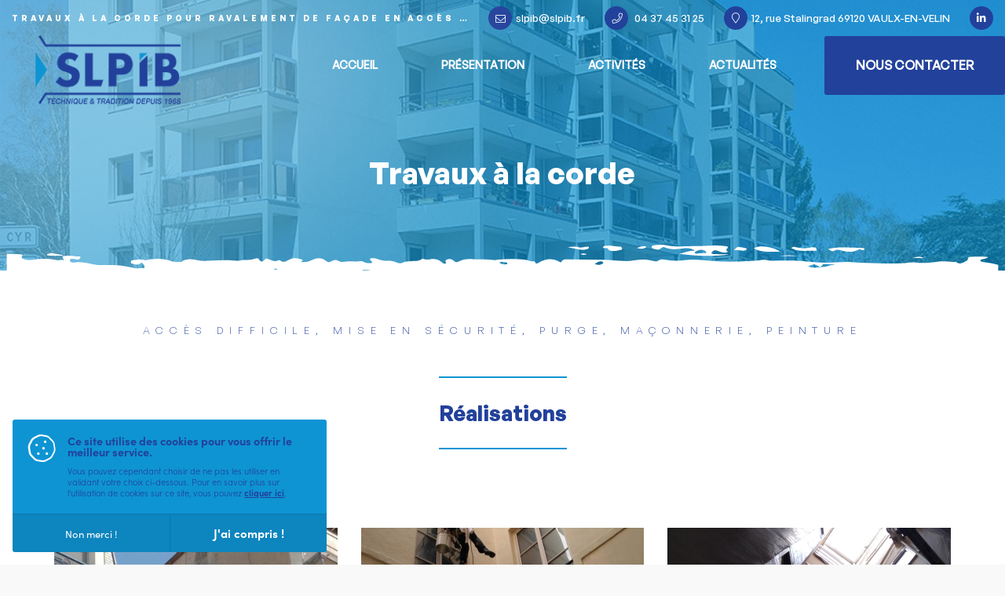

--- FILE ---
content_type: text/html; charset=UTF-8
request_url: https://www.slpib-peinture-ravalement-lyon.fr/fr/activites/2/travaux
body_size: 3404
content:
<!DOCTYPE html>
<html lang="fr" data-page="activites_show">
    <head>
        <meta charset="UTF-8">
                    <title>Société de Travaux à la corde à Lyon</title><meta name="Description" content="Découvrez notre activité : Société de Travaux à la corde à Lyon à Lyon. Découvrez nos chantiers !"><meta property="og:title" content="Société de Travaux à la corde à Lyon" /><meta property="og:type" content="website" /><meta property="og:url" content="https://www.slpib-peinture-ravalement-lyon.fr/fr/activites/2/travaux" /><meta property="og:image" content="https://www.slpib-peinture-ravalement-lyon.fr/img/sansimage/sans-img1.jpg" />
                                <meta name="viewport" content="width=device-width,initial-scale=1,maximum-scale=5">
<link rel="shortcut icon" type="image" href="/img/favicon.png">
<meta name="msapplication-TileColor" content="#d3a856">
<meta name="theme-color" content="#d3a856">
<link rel="stylesheet" href="https://use.typekit.net/jak7znj.css">
<link rel="stylesheet" href="/css/front/app.css?v=1769096147">            <script type="311bcca1f418e72e168cad52-text/javascript">
        if(sessionStorage.getItem('cookies-no') == null){
            var _paq = window._paq || [];
            _paq.push(['trackPageView']);
            _paq.push(['enableLinkTracking']);
            (function () {
                var u = "//stats.point-web.fr/";
                _paq.push(['setTrackerUrl', u + 'matomo.php']);
                _paq.push(['setSiteId', '597']);
                var d = document, g = d.createElement('script'), s = d.getElementsByTagName('script')[0];
                g.type = 'text/javascript';
                g.async = true;
                g.defer = true;
                g.src = u + 'matomo.js';
                s.parentNode.insertBefore(g, s);
            })();
        }
    </script>
    <script async src="https://www.googletagmanager.com/gtag/js?id=UA-133354226-6" type="311bcca1f418e72e168cad52-text/javascript"></script>
    <script type="311bcca1f418e72e168cad52-text/javascript">
        if(sessionStorage.getItem('cookies-no') == null){
            window.dataLayer = window.dataLayer || [];
            function gtag() {
                dataLayer.push(arguments);
            }
            gtag('js', new Date());
            gtag('config', 'UA-133354226-6');
        }
    </script>
            </head>
    <body>
        <div id="app">
            <header id="h">
    <div class="t">
        <div class="l">
                         <h1 title="Travaux à la corde pour ravalement de façade en accès difficile">Travaux à la corde pour ravalement de façade en accès difficile</h1>
    
                    </div>
        <div class="r">
            <ul class="rs">
                <li class="rs-ma"><a href="/cdn-cgi/l/email-protection#1e6d726e777c5e6d726e777c30786c"><i class="fa fa-envelope"></i><span class="__cf_email__" data-cfemail="7f0c130f161d3f0c130f161d51190d">[email&#160;protected]</span></a></li>
                <li class="rs-ph"><a href="tel:0437453125" title="Appeler ce numéro" aria-label="Appeler ce numéro"><i class="fa fa-phone"></i> 04 37 45 31 25</a></li>
                <li class="rs-ad"><a href="https://maps.app.goo.gl/gUykTM8t2Qu6TZj26" rel="external" target="_blank" title="Ouvrir dans Google Maps"><i class="fa fa-map-marker"></i>12, rue Stalingrad 69120 VAULX-EN-VELIN</a></li>
                <li class="rs-lk"><a href="https://www.linkedin.com/company/slpib/" title="" target="_blank"><i class="fab fa-linkedin"></i></a></li>
            </ul>
        </div>
    </div>
    <div class="b">
        <div class="l">
            <a href="/fr/" title="Retour à l&#039;accueil" id="slpib-logo"><img src="/img/slpib-logo.png" alt="SLPIB"></a>
        </div>
        <div class="r">
            <div id="n">
    <nav>
        <ul>
            <li><a href="/fr/" title="Accueil" aria-label="Accueil">Accueil</a></li>
            <li><a href="/fr/presentation" title="Présentation" aria-label="Présentation">Présentation</a></li>
            <li><a href="/fr/activites" title="Activités" aria-label="Activités">Activités</a></li>
            <li><a href="/fr/article" title="Actualités" aria-label="Actualités">Actualités</a></li>
            <li><a href="/fr/contact/" title="Nous contacter" aria-label="Nous contacter" class="bn">Nous contacter</a></li>
        </ul>        
    </nav>
</div>            <button class="bn bnv" data-nav>
                <div></div>
            </button>
        </div>
    </div>
</header>
                                <div id="t">
            <div class="ct">
                <h2  title="Serco Point Web | Travaux à la corde">Travaux à la corde</h2>
                                <nav id="bc" aria-label="breadcrumb">
            <ol>
                                <li>        <a href="/fr/" title="Accueil" aria-label="Accueil">Accueil</a>
    </li>
    
                            </ol>
        </nav>
    
            </div>
            <div class="bg "  data-bg="https://www.slpib-peinture-ravalement-lyon.fr/media/cache/title/img/title/activites.jpg"></div>
        </div>
    
    <div id="p">
            <div id="acl">
    <div class="sub"><p>Accès difficile, mise en sécurité, purge, maçonnerie, peinture</p></div>
    <h2 class="h3">Réalisations</h2>
    <div id="ac">
        <div class="sw-c">
            <div class="sw swiper-container-initialized swiper-container-horizontal" data-swiper="activites-list">
                <div class="swiper-wrapper" id="">
                                            <div class="swiper-slide">
                            <a href="/fr/realisation/9/travaux-a-la-corde">
                                <div class="ts">
                                    <div class="tit">Travaux à la corde</div>
                                                                            <div class="sub"><p><strong>24, rue Bugeaud - Lyon 6ème</strong></p></div>                                </div>
                                <img src="https://www.slpib-peinture-ravalement-lyon.fr/media/cache/actu/uploads/IMG_20190708_1231341.jpg" alt="Travaux à la corde">
                            </a>
                        </div>
                                            <div class="swiper-slide">
                            <a href="/fr/realisation/15/travaux-a-la-corde">
                                <div class="ts">
                                    <div class="tit">Travaux à la corde</div>
                                                                            <div class="sub"><p><strong>76, rue Herriot, Lyon 2ème</strong></p></div>                                </div>
                                <img src="https://www.slpib-peinture-ravalement-lyon.fr/media/cache/actu/uploads/IMG_1651.JPG" alt="Travaux à la corde">
                            </a>
                        </div>
                                            <div class="swiper-slide">
                            <a href="/fr/realisation/23/travaux-a-la-corde-lyon-1er">
                                <div class="ts">
                                    <div class="tit">Travaux à la corde Lyon 1er</div>
                                                                            <div class="sub"><p><strong>46, rue Sergent Blandan  Lyon 1er&nbsp;</strong></p></div>                                </div>
                                <img src="https://www.slpib-peinture-ravalement-lyon.fr/media/cache/actu/uploads/46_sergent_blandan_1.JPG" alt="Travaux à la corde Lyon 1er">
                            </a>
                        </div>
                                            <div class="swiper-slide">
                            <a href="/fr/realisation/24/travaux-a-la-corde-a-villeurbanne">
                                <div class="ts">
                                    <div class="tit">Travaux à la corde à Villeurbanne</div>
                                                                            <div class="sub"><p><strong>83 à 87 rue du 1er mars 1943 à Villeurbanne</strong></p></div>                                </div>
                                <img src="https://www.slpib-peinture-ravalement-lyon.fr/media/cache/actu/uploads/83___87_rue_du_1er_mars_2.JPG" alt="Travaux à la corde à Villeurbanne">
                            </a>
                        </div>
                                            <div class="swiper-slide">
                            <a href="/fr/realisation/25/travaux-a-la-corde-lyon-3eme">
                                <div class="ts">
                                    <div class="tit">Travaux à la corde Lyon 3ème</div>
                                                                            <div class="sub"><p><strong>Centre Commercial La Part Dieu Lyon 3ème</strong></p></div>                                </div>
                                <img src="https://www.slpib-peinture-ravalement-lyon.fr/media/cache/actu/uploads/Cc_Part_Dieu_2.JPG" alt="Travaux à la corde Lyon 3ème">
                            </a>
                        </div>
                                    </div>
                <span class="swiper-notification" aria-live="assertive" aria-atomic="true"></span>
            </div>
            <div class="sw-n">
                <button aria-label="Previous slide" title="Précédent" class="bn cube prev prev-activites-list" tabindex="0" aria-controls="swiper-wrapper-945e8d10bc2f6f1009">
                    <i class="fa fa-long-arrow-left"></i></button>
                <button aria-label="Next slide" title="Suivant" class="bn cube next next-activites-list" tabindex="0" aria-controls="swiper-wrapper-945e8d10bc2f6f1009">
                    <i class="fa fa-long-arrow-right"></i></button>
            </div>
        </div>
    </div>
</div>    </div>
            <footer id="f">
    <div class="t">
        <div class="ct">
            <div class="lg">
                <a href="/fr/" title="Retour à l&#039;accueil" id="slpib-logo"><img src="/img/slpib-logo-b.png" alt="SLPIB"></a>
                <p>
                    <strong>Serco Point Web © 2020-2026</strong>. Tous droits réservés. Site conçu par <a href="https://www.point-web.fr/" title="Conception de site internet à Lyon (69)" rel="external" target="_blank">Serco Point Web</a>.

                </p>
            </div>
            <div class="c">
                <span class="title">Expert en ravalement de façade dans la région lyonnaise depuis 1968.</span>
                <div class="l">
                    <div class="mx">
                        <div class="tit">Nous contacter</div>
                        <ul>
                            <li class="rs-ph">
                                <a href="tel:0437453125" title="Appeler ce numéro" aria-label="Appeler ce numéro">04 37 45 31 25</a>
                            </li>
                            <li class="rs-ma">
                                <a href="/cdn-cgi/l/email-protection#4d3e213d242f0d3e213d242f632b3f"><span class="__cf_email__" data-cfemail="483b2438212a083b2438212a662e3a">[email&#160;protected]</span></a>
                            </li>
                        </ul>
                    </div>
                    <div class="mx">
                        <div class="tit">Où nous trouver ?</div>
                        <ul>
                            <li class="rs-ma"><a href="https://maps.app.goo.gl/gUykTM8t2Qu6TZj26" rel="external" target="_blank" title="Ouvrir dans Google Maps">12, rue Stalingrad 69120 VAULX-EN-VELIN.</a></li>

                        </ul>
                    </div>
                </div>
            </div>

                    </div>
    </div>
    <div class="b">
        <div class="ct">
            <p>
                        <a href="/fr/legal" title="Mentions légales" aria-label="Mentions légales">Mentions légales</a>
     -
                        <a href="/fr/rgpd" title="Protection des données" aria-label="Protection des données">Protection des données</a>
     -
                        <a href="/fr/cookies" title="Utilisations des cookies" aria-label="Utilisations des cookies">Utilisations des cookies</a>
     -
                        <a href="/fr/sitemap" title="Plan du site" aria-label="Plan du site">Plan du site</a>
    
            </p>
                                                                                        <button  aria-label="Retour en haut de page" title="Retour en haut de page" class="bn min" data-scroll="up">
                                                    <i class="fa fa-long-arrow-up"></i>
                                </button>
            
        </div>
    </div>
</footer>        </div>
        <div id="ck">
    <div class="ckc">
        <i class="fa fa-cookie"></i>
        <p><strong>Ce site utilise des cookies pour vous offrir le meilleur service.</strong> Vous pouvez cependant choisir de ne pas les utiliser en validant votre choix ci-dessous. Pour en savoir plus sur l'utilisation de cookies sur ce site, vous pouvez <a href="/fr/cookies" title="En savoir plus">cliquer ici</a>.</p>
    </div>
    <div class="ckb">
        <button title="Non merci !" data-ck-close="no"><small>Non merci !</small></button>
        <button title="J&#039;ai compris !" data-ck-close="yes">J&#039;ai compris !</button>
    </div>
</div>
<div data-push></div>                <script data-cfasync="false" src="/cdn-cgi/scripts/5c5dd728/cloudflare-static/email-decode.min.js"></script><script src="/js/front/vendor.js?v=1" type="311bcca1f418e72e168cad52-text/javascript"></script>
        <script src="/js/front/app.js?v=1769096147" type="311bcca1f418e72e168cad52-text/javascript"></script>
            <script src="/cdn-cgi/scripts/7d0fa10a/cloudflare-static/rocket-loader.min.js" data-cf-settings="311bcca1f418e72e168cad52-|49" defer></script><script defer src="https://static.cloudflareinsights.com/beacon.min.js/vcd15cbe7772f49c399c6a5babf22c1241717689176015" integrity="sha512-ZpsOmlRQV6y907TI0dKBHq9Md29nnaEIPlkf84rnaERnq6zvWvPUqr2ft8M1aS28oN72PdrCzSjY4U6VaAw1EQ==" data-cf-beacon='{"version":"2024.11.0","token":"777597286b764a23ac7e316647b62c87","r":1,"server_timing":{"name":{"cfCacheStatus":true,"cfEdge":true,"cfExtPri":true,"cfL4":true,"cfOrigin":true,"cfSpeedBrain":true},"location_startswith":null}}' crossorigin="anonymous"></script>
</body>
</html>

--- FILE ---
content_type: text/css
request_url: https://www.slpib-peinture-ravalement-lyon.fr/css/front/app.css?v=1769096147
body_size: 13827
content:
@charset "UTF-8";
/*======================================================================*/
/*============================= VAR scss ===============================*/
/*======================================================================*/
/*======================================================================*/
/*=========================== MIXIN scss ===============================*/
/*======================================================================*/
/*
    @ Copyright © 2020 www.point-web.fr
    @ Site : 

/************* font-face **************/
@font-face {
  font-family: "Font Awesome 5 Pro";
  font-style: normal;
  font-weight: 300;
  font-display: auto;
  src: url(../../lib/fa/webfonts/fa-light-300.eot);
  src: url(../../lib/fa/webfonts/fa-light-300.eot?#iefix) format("embedded-opentype"), url(../../lib/fa/webfonts/fa-light-300.woff2) format("woff2"), url(../../lib/fa/webfonts/fa-light-300.woff) format("woff"), url(../../lib/fa/webfonts/fa-light-300.ttf) format("truetype"), url(../../lib/fa/webfonts/fa-light-300.svg#fontawesome) format("svg"); }
@font-face {
  font-family: "Font Awesome 5 Brands";
  font-style: normal;
  font-weight: normal;
  font-display: auto;
  src: url(../../lib/fa/webfonts/fa-brands-400.eot);
  src: url(../../lib/fa/webfonts/fa-brands-400.eot?#iefix) format("embedded-opentype"), url(../../lib/fa/webfonts/fa-brands-400.woff2) format("woff2"), url(../../lib/fa/webfonts/fa-brands-400.woff) format("woff"), url(../../lib/fa/webfonts/fa-brands-400.ttf) format("truetype"), url(../../lib/fa/webfonts/fa-brands-400.svg#fontawesome) format("svg"); }
@font-face {
  font-family: "Flaticon";
  src: url("../../lib/flaticon/Flaticon.eot");
  src: url("../../lib/flaticon/Flaticon.eot?#iefix") format("embedded-opentype"), url("../../lib/flaticon/Flaticon.woff2") format("woff2"), url("../../lib/flaticon/Flaticon.woff") format("woff"), url("../../lib/flaticon/Flaticon.ttf") format("truetype"), url("../../lib/flaticon/Flaticon.svg#Flaticon") format("svg");
  font-weight: normal;
  font-style: normal; }
@media screen and (-webkit-min-device-pixel-ratio: 0) {
  @font-face {
    font-family: "Flaticon";
    src: url("../../lib/flaticon/Flaticon.svg#Flaticon") format("svg"); } }
[class^="icon-"]:before, [class*=" icon-"]:before, [class^="icon-"]:after, [class*=" icon-"]:after {
  font-family: Flaticon;
  font-style: normal; }

/************* general **************/
*, *:after, *:before {
  position: relative;
  box-sizing: border-box; }

html, body, div, span, applet, object, iframe, h1, h2, h3, h4, h5, h6, p, blockquote, pre, a, abbr, acronym, address, big, cite, code, del, dfn, em, img, ins, kbd, q, s, samp, small, strike, strong, sub, sup, tt, var, b, u, i, center, dl, dt, dd, ol, ul, li, fieldset, form, label, legend, table, caption, tbody, tfoot, thead, tr, th, td, article, aside, canvas, details, embed, figure, figcaption, footer, header, hgroup, menu, nav, output, ruby, section, summary, time, mark, audio, video, button, hr, input, textarea {
  margin: 0;
  padding: 0;
  border: 0;
  font-size: 100%;
  font: inherit;
  vertical-align: baseline; }

input:-webkit-autofill, input:-webkit-autofill:hover, input:-webkit-autofill:focus, textarea:-webkit-autofill, textarea:-webkit-autofill:hover, textarea:-webkit-autofill:focus, select:-webkit-autofill, select:-webkit-autofill:hover, select:-webkit-autofill:focus {
  box-shadow: 0 0 0 0 transparent inset;
  transition: 0s;
  background-color: inherit; }

article, aside, details, figcaption, figure, footer, header, hgroup, menu, nav, section {
  display: block; }

a, button, [data-mail] {
  transition: .3s;
  cursor: pointer;
  color: inherit; }

button {
  border: 0;
  padding: 0;
  background: none;
  display: inline-block; }

a, a:hover, button, button:hover, *:focus, *:active {
  text-decoration: none;
  outline: none; }

body {
  overflow: hidden;
  font-weight: 400;
  line-height: 1;
  -webkit-font-smoothing: antialiased;
  -moz-osx-font-smoothing: grayscale;
  -ms-text-size-adjust: 100%;
  -webkit-text-size-adjust: 100%;
  -webkit-tap-highlight-color: transparent; }

ol, ul {
  list-style: none; }

blockquote, q {
  quotes: none; }

blockquote:before, blockquote:after, q:before, q:after {
  content: '';
  content: none; }

table {
  border-collapse: collapse;
  border-spacing: 0; }

strong {
  font-weight: bold; }

img, svg {
  vertical-align: bottom; }

textarea {
  resize: none; }

/* scrollbar styling */
* {
  scrollbar-color: #0e94d3 #222;
  scrollbar-width: thin; }

*::-webkit-scrollbar {
  width: 3px;
  background-color: #222; }

*::-webkit-scrollbar-thumb {
  background-color: #0e94d3; }

/* selection styling */
*::-moz-selection {
  background-color: #0e94d3;
  color: #fff; }

*::selection {
  background-color: #0e94d3;
  color: #fff; }

/* selection placeholder */
::-webkit-input-placeholder {
  color: inherit;
  opacity: .5; }

::-moz-placeholder {
  color: inherit;
  opacity: .5; }

::-ms-input-placeholder {
  color: inherit;
  opacity: .5; }

/* captcha */
  .grecaptcha-badge {display: none;}
  .captcha-mention {font-size: calc(9px + 2 * (100vw - 320px) / 1080); line-height: 1.2;}
  .captcha-mention > span {display: block;}
  .captcha-mention > a {opacity: .6; transition: .3s; font-size: 90%;}
  .captcha-mention > a:hover {opacity: 1;}

/* fontawesome */
.fa:before {
  font-family: "Font Awesome 5 Pro";
  font-weight: 300;
  font-style: normal; }

.fab:before {
  font-family: "Font Awesome 5 Brands"; }

.fa-at:before {
  content: '\f1fa';
  font-size: 80%; }

.fa-cookie:before {
  content: '\f563'; }

.fa-map-marker:before {
  content: '\f041'; }

.fa-phone:before {
  content: '\f095'; }

.fa-envelope:before {
  content: '\f0e0';
  top: 1px; }

.fa-long-arrow-right:before {
  content: '\f178'; }

.fa-long-arrow-left:before {
  content: '\f177'; }

.fa-long-arrow-up:before {
  content: '\f176'; }

.fa-fb:before {
  content: '\f39e'; }

.fa-instagram:before {
  content: '\f16d'; }

.fa-linkedin:before {
  content: '\f0e1'; }

.fa-tw:before {
  content: '\f099'; }

.fa-youtube:before {
  content: '\f167'; }

.fa-clock:before {
  content: '\f017'; }

.fa-link:before {
  content: '\f0c1'; }

.fa-check:before {
  content: '\f00c'; }

.fa-user:before {
  content: '\f007'; }

.fa-map-signs:before {
  content: '\f277'; }

.fa-map:before {
  content: '\f279'; }

.fa-pencil:before {
  content: '\f040'; }

.fa-times:before {
  content: '\f00d'; }

.fa-linkedin:before {
  content: '\f0e1'; }

/*----------------------------------------------------< PRESET APP >---------------------------------------------------*/
/* * */
html, body {
  background-color: #f9f9f9;
  color: #222;
  font-family: sofia-pro, sans-serif;
  font-size: calc(14px + 2 * (100vw - 320px) / 1080);
  overflow-x: hidden;
  font-weight: 300; }

[data-bg] {
  background-size: cover;
  background-position: center center; }

[data-mail]:hover, a:hover {
  color: #0e94d3; }

[data-mail]:before {
  margin-right: 4px;
  content: "\f0e0";
  top: 1px;
  font-family: "Font Awesome 5 Pro";
  font-weight: 300; }

[data-img] {
  opacity: 0;
  position: absolute;
  top: 0;
  left: 0;
  height: 100%;
  width: 100%; }

.bg-img {
  background-size: cover;
  background-position: center center; }

/* ct */
.ct {
  width: 80%;
  max-width: 1400px;
  margin: auto; }

/* swiper */
.swiper-slide {
  flex: 1 0 auto; }

.swiper-wrapper {
  display: flex;
  flex-wrap: nowrap;
  height: 100%; }

.sw-n, .sw-p {
  display: flex;
  align-items: center;
  pointer-events: none; }

.sw-n {
  justify-content: space-between; }

.sw-n > * {
  pointer-events: auto; }

.sw-n > .swiper-button-disabled {
  pointer-events: none;
  opacity: 0 !important; }

.sw-p {
  justify-content: center; }

.sw-p > * {
  transition: .2s;
  background-color: #fff;
  opacity: .5;
  pointer-events: auto;
  cursor: pointer;
  display: block;
  width: 8px;
  height: 8px;
  border-radius: 50%; }

.sw-p > *:hover {
  opacity: 1; }

.sw-p > *.swiper-pagination-bullet-active {
  background-color: #0e94d3;
  opacity: 1;
  transform: scale(1.5); }

.sw-p > * + * {
  margin-left: 15px; }

/* sub */
.sub {
  font-weight: 400;
  color: #0e94d3;
  font-size: .9rem;
  text-transform: uppercase;
  letter-spacing: .5rem; }

/* btn */
.bn {
  border-radius: 3px;
  background-color: #0e94d3;
  color: #fff;
  font-size: 1rem;
  box-shadow: 0 10px 30px rgba(0, 138, 255, 0.3), 0 0 0 0 rgba(0, 0, 0, 0);
  text-shadow: 0 0 0;
  transition: background .2s, transform .2s, box-shadow .2s, opacity .2s;
  padding: calc(17px + 3 * (100vw - 320px) / 1080) calc(22px + 3 * (100vw - 320px) / 1080) calc(19px + 3 * (100vw - 320px) / 1080);
  align-items: center;
  display: inline-flex;
  justify-content: center;
  user-select: none;
  -moz-user-select: none; }

.bn.min {
  font-size: .95rem;
  padding: calc(13px + 2 * (100vw - 320px) / 1080) calc(17px + 2 * (100vw - 320px) / 1080) calc(16px + 2 * (100vw - 320px) / 1080); }

.bn.cube {
  padding: 0;
  font-size: calc(16px + 3 * (100vw - 320px) / 1080);
  width: calc(40px + 7 * (100vw - 320px) / 1080);
  height: calc(40px + 7 * (100vw - 320px) / 1080); }

.bn.cube i {
  top: 0; }

.bn:hover {
  background-color: #38a4ff;
  color: #fff; }

.bn:active {
  transform: scale(0.95);
  box-shadow: 0 5px 20px rgba(0, 138, 255, 0.1), 0 0 0 5px rgba(0, 0, 0, 0.1); }

.bn span {
  font-weight: bold; }

.bn span + i, .bn i + span {
  margin-left: 12px; }

.bn i {
  top: 1.5px; }

.bn.second {
  background-color: #222; }

.bn.second:hover {
  background-color: #888; }

/* flaticon */
.icon-web-design:before {
  content: "\f100"; }

.icon-feedback:before {
  content: "\f101"; }

.icon-web-programming:before {
  content: "\f102"; }

.icon-overlap:before {
  content: "\f103"; }

/* cookies */
#ck {
  overflow: hidden;
  background-color: #0e94d3;
  color: #fff;
  box-shadow: 0 15px 20px rgba(0, 0, 0, 0.3);
  border-radius: 3px;
  transition: transform .6s, opacity .6s, visibility .6s;
  transform: translateY(100%);
  opacity: 0;
  visibility: hidden;
  max-width: calc(99vw - 20px);
  position: fixed;
  bottom: calc(10px + .5vw);
  left: calc(10px + .5vw);
  z-index: 9999;
  width: 400px;
  font-size: 11px;
  line-height: 1.3; }

.cks #ck {
  transform: translateY(0);
  opacity: 1;
  visibility: visible; }

#ck .ckc {
  display: flex;
  align-items: flex-start;
  padding: 20px; }

#ck p strong {
  display: block;
  margin-bottom: 10px;
  font-size: 130%;
  line-height: 1; }

#ck a {
  font-weight: bold;
  text-decoration: underline; }

#ck a:hover {
  color: #222; }

#ck i {
  color: #fff;
  font-size: 35px;
  margin-right: 15px;
  top: -8px; }

#ck i:before {
  animation: cookies 1s infinite linear; }

#ck .ckb {
  display: flex;
  font-size: 15px;
  font-weight: bold; }

#ck .ckb > * {
  border-top: 1px solid rgba(0, 0, 0, 0.1);
  flex: 1;
  background-color: rgba(0, 0, 0, 0.1);
  padding: 14px 0 15px; }

#ck .ckb > *:hover {
  background-color: rgba(0, 0, 0, 0.15); }

#ck .ckb > * + * {
  border-left: 1px solid rgba(0, 0, 0, 0.1); }

#ck .ckb small {
  font-size: 13px;
  font-weight: normal; }

@keyframes cookies {
  0% {
    content: '\f563'; }
  100% {
    content: '\f564'; } }
/* alert */
.alert {
  text-align: left;
  background: #222;
  border-radius: 1px;
  color: #fff;
  font-size: 11px;
  font-weight: 400;
  line-height: 1;
  padding: 20px; }

.alert.alert-danger, .btn.danger, .badge.badge-danger, .badge.danger {
  background: #ff5353; }

.alert.alert-warning, .btn.warning, .badge.badge-warning, .badge.warning {
  background: #bd6e28; }

.alert.alert-success, .btn.success, .badge.badge-success, .badge.success {
  background: #8dc111; }

.alert.alert-info, .btn.info, .badge.badge-info, .badge.info {
  background: #2875bd; }

.alert.hide {
  transition: opacity .3s; }

.alert [data-close-alert] {
  position: absolute;
  top: 2px;
  right: 4px;
  font-size: 10px; }

.alert.no-close [data-close-alert] {
  display: none; }

.alert.none {
  display: none; }

/*----------------------------------------------------< APP >---------------------------------------------------*/
/************* header **************/
#h {
  transition: transform .6s;
  position: fixed;
  top: 0;
  left: 0;
  width: 100%;
  z-index: 9000;
  color: #fff;
  font-size: 0.85rem;
  pointer-events: none; }

.fix #h {
  transform: translateY(-45px); }

#h > * {
  display: flex;
  align-items: center;
  justify-content: space-between;
  z-index: 10; }

#h a {
  pointer-events: auto; }

#h .t {
  line-height: 1.4;
  white-space: nowrap;
  padding: 0 15px;
  height: 45px;
  border-bottom: 1px solid rgba(255, 255, 255, 0.15); }

#h .t .l {
  flex: 1;
  overflow: hidden;
  padding-right: 10px; }

#h .t .r > * {
  pointer-events: auto; }

#h .t .l h1 {
  width: 100%;
  text-overflow: ellipsis;
  overflow: hidden;
  pointer-events: auto; }

#h .t .rs {
  display: flex;
  align-items: center; }

#h .t .rs i:not(.fa-at), #h .t .rs [data-mail]:before {
  color: #0e94d3; }

#h .t .rs li + li {
  margin-left: 15px; }

#h .b {
  transition: padding .6s;
  padding: calc(25px + 20 * (100vw - 320px) / 1080); }

.fix #h .b {
  padding: calc(20px + 1%); }

#h:before {
  background-color: #222;
  transition: height .6s;
  content: "";
  position: absolute;
  top: 0;
  left: 0;
  width: 100%;
  height: 0;
  z-index: 0; }

.fix #h:before {
  height: 100%; }

#h .b .lo {
  display: block;
  width: calc(90px + 20 * (100vw - 320px) / 1080);
  fill: #fff; }

#h + *:not(#s), #s .swiper-slide {
  padding-top: calc(120px + 40 * (100vw - 320px) / 1080); }

#h .bnv {
  padding: 0;
  width: 50px;
  height: 50px;
  display: none;
  pointer-events: auto; }

#h .bnv div {
  transition: .2s;
  width: 23px;
  display: flex;
  flex-direction: column;
  height: 8px;
  justify-content: space-between; }

.onav #h .bnv div {
  height: 2px; }

#h .bnv div:before, #h .bnv div:after {
  background-color: #fff;
  transition: .2s;
  content: '';
  width: 100%;
  height: 2px;
  display: block; }

/************* slider **************/
#s {
  background-color: #222;
  color: #fff;
  overflow: hidden;
  user-select: none;
  -moz-user-select: none; }

#s .swiper-slide {
  overflow: hidden;
  display: flex;
  justify-content: center;
  background-color: #222; }

#s .swiper-slide .ct {
  padding: calc(80px + 5%) 30vw calc(140px + 5%) 0;
  display: flex;
  align-items: center;
  text-shadow: 0 1px 3px rgba(0, 0, 0, 0.25), 0 0 10px rgba(0, 0, 0, 0.1);
  z-index: 5; }

#s .cts > * + * {
  margin-top: calc(15px + 5 * (100vw - 320px) / 1080); }

#s .bg, #s .bg > div {
  width: 100%;
  z-index: 0;
  height: 100%;
  position: absolute;
  left: 0;
  top: 0;
  opacity: .6; }

#s .bg {
  opacity: 1; }

#s .title {
  line-height: .9;
  font-weight: 700;
  font-size: calc(25px + 15 * (100vw - 320px) / 1080); }

#s .txt {
  opacity: .9;
  margin: calc(15px + 5 * (100vw - 320px) / 1080) 0;
  line-height: 1.5;
  font-size: calc(14px + 3 * (100vw - 320px) / 1080);
  width: calc(600px + 100 * (100vw - 320px) / 1080);
  max-width: 100%; }

#s .bt {
  margin-top: calc(30px + 10 * (100vw - 320px) / 1080); }

#s .b {
  pointer-events: none;
  padding-bottom: 10px;
  position: absolute;
  bottom: 50px;
  left: 0;
  width: 100%;
  z-index: 60; }

#s .b .ct {
  display: flex;
  justify-content: space-between;
  align-items: center; }

#s .b .r, #s .nav {
  display: flex;
  align-items: center; }

#s .sw-p {
  margin-right: 20px; }

#s .sw-n > * + * {
  margin-left: 10px; }

#s .rs {
  font-size: 1.3rem;
  pointer-events: auto; }

#s .rs > * + * {
  margin-left: 10px; }

/************* prestation **************/
#pr {
  background-color: #222;
  text-align: center;
  color: #fff;
  overflow: hidden; }

#pr h2 {
  font-size: 1.7rem;
  font-weight: bold;
  margin-top: calc(15px + 5 * (100vw - 320px) / 1080); }

#pr .sw-n {
  left: 0;
  position: absolute;
  top: 50%;
  transform: translateY(-50%);
  width: 100%; }

#pr .bg {
  opacity: .3;
  background: url(../../img/bg_presta.jpg) center center no-repeat;
  background-size: cover;
  position: absolute;
  top: 0;
  left: 0;
  width: 100%;
  height: 150%;
  z-index: 0; }

#pr .ct {
  padding: calc(30px + 40 * (100vw - 320px) / 1080) 0;
  z-index: 5; }

#pr .sw {
  margin: calc(40px + 10 * (100vw - 320px) / 1080) 0;
  overflow: hidden; }

#pr .sw-c {
  padding: 0 calc(60px + 10 * (100vw - 320px) / 1080); }

#pr .swiper-slide i {
  color: #0e94d3;
  font-size: calc(90px + 5 * (100vw - 320px) / 1080); }

#pr .swiper-slide a {
  font-size: .9rem; }

#pr .swiper-slide .tit {
  font-size: 1.3rem;
  font-weight: bold;
  margin: calc(20px + 5 * (100vw - 320px) / 1080) 0 calc(10px + 5 * (100vw - 320px) / 1080); }

/************* title **************/
#t {
  background-color: #222;
  text-align: center;
  color: #fff;
  overflow: hidden;
  padding-bottom: 50px; }

#t:before {
  background-color: #222;
  opacity: .7;
  content: "";
  position: absolute;
  top: 0;
  left: 0;
  width: 100%;
  height: 100%;
  z-index: 1; }

#t:after {
  background: linear-gradient(to top, rgba(0, 0, 0, 0), #222);
  opacity: .7;
  content: "";
  position: absolute;
  top: 0;
  left: 0;
  width: 100%;
  height: 100%;
  z-index: 1; }

#t h2 {
  font-size: calc(25px + 15 * (100vw - 320px) / 1080);
  font-weight: bold;
  margin: auto;
  width: calc(700px + 200 * (100vw - 320px) / 1080);
  max-width: 100%; }

#t .bg {
  background-size: cover;
  background-position: center center;
  position: absolute;
  top: 0;
  left: 0;
  width: 100%;
  height: 100%;
  z-index: 0; }

#t .ct {
  z-index: 5;
  padding: calc(20px + 2%) 0 calc(30px + 2%); }

/************* breadcrumb **************/
#bc {
  font-size: .9rem;
  margin-top: calc(25px + 10 * (100vw - 320px) / 1080); }

#bc ol {
  display: flex;
  justify-content: center;
  flex-wrap: wrap; }

#bc li:not(:last-child):after {
  content: '/';
  margin: 0 8px;
  font-size: 90%;
  opacity: .5; }

/************* page **************/
#p {
  z-index: 50; }

#p .ct {
  background-color: #f9f9f9;
  border-radius: 3px;
  padding: calc(25px + 35 * (100vw - 320px) / 1080);
  margin-top: -50px; }

#p [class^="h"] {
  font-weight: bold;
  line-height: 1.1; }

#p .h3 {
  font-size: 1.7rem; }

#p .h4 {
  font-size: 1.5rem; }

#p .h5 {
  font-size: 1.3rem; }

#p .h6 {
  font-size: 1.2rem; }

#p * + [class^="h"], #p * + .col, #p * + .fig, #p * + .grid {
  margin-top: calc(25px + 5 * (100vw - 320px) / 1080); }

#p .sub + [class^="h"], #p [class^="h"] + *, #p * + .p {
  margin-top: calc(20px + 2 * (100vw - 320px) / 1080); }

#p .p {
  color: #72888c;
  font-size: 1rem;
  line-height: 1.6; }

#p .p a, #p .p [data-mail] {
  font-weight: bold; }

#p .p + *:not([class^="h"]) {
  margin-top: calc(15px + 5 * (100vw - 320px) / 1080); }

#p .p > * + * {
  margin-top: calc(15px + 2 * (100vw - 320px) / 1080); }

#p .intro {
  font-size: 1.2rem;
  line-height: 1.3; }

#p [class*="cnt-"] {
  counter-reset: cnt3 cnt4 cnt5 cnt6; }

#p .cnt-h3 .h3:not(.ncnt):before {
  content: counter(cnt3) ". ";
  counter-increment: cnt3; }

#p .cnt-h4 .h4:not(.ncnt):before {
  content: counter(cnt4) ". ";
  counter-increment: cnt4; }

#p .cnt-h5 .h5:not(.ncnt):before {
  content: counter(cnt5) ". ";
  counter-increment: cnt5; }

#p .cnt-h6 .h6:not(.ncnt):before {
  content: counter(cnt6) ". ";
  counter-increment: cnt6; }

#p [class*="cnt-"] [class^="h"]:before {
  color: #0e94d3; }

#p .p ul > li + li, #p .p ol > li + li, #p .p ul > li ul, #p .p ol > li ul, #p .p ul > li ol, #p .p ol > li ol {
  margin-top: calc(15px + 1 * (100vw - 320px) / 1080); }

#p .p ul > li, #p ol > li {
  padding-left: 1.5rem; }

#p .p ul > li:before, #p ol > li:before {
  color: #0e94d3;
  position: absolute;
  left: 0;
  font-weight: bold; }

#p .p ul {
  counter-reset: ulli; }

#p .p ol {
  counter-reset: olli; }

#p .p ul:not(.n) > li:before {
  content: "\f178";
  font-family: "Font Awesome 5 Pro"; }

#p .p ul.n > li:before {
  content: counter(ulli,lower-alpha) ". ";
  counter-increment: ulli; }

#p .p ol:not(.n) > li:before {
  content: "\f178";
  font-family: "Font Awesome 5 Pro"; }

#p .p ol.n > li:before {
  content: counter(olli,decimal) ". ";
  counter-increment: olli; }

#p .bt {
  margin: -4px -3px; }

#p .bt .bn {
  margin: 4px 3px; }

#p [data-domain]:before {
  content: none; }

#p.err {
  text-align: center; }

#p.err:before {
  pointer-events: none;
  opacity: 1;
  background: url(../../img/error.png) center center;
  background-size: cover;
  z-index: 9999;
  content: "";
  position: fixed;
  top: 0;
  left: 0;
  width: 100%;
  height: 100%; }

#p.err img {
  width: 150px;
  left: calc(25px + 30 * (100vw - 320px) / 1080);
  position: absolute;
  top: 0;
  transform: translateY(-70%); }

#p.err .h3 {
  margin-top: 0; }

#p .dte {
  font-weight: bold;
  font-size: .9rem;
  margin-top: calc(20px + 1%); }

#p .dte + * {
  margin-top: calc(20px + 1%); }

#p .dte time {
  display: block; }

#p .dte i {
  margin-right: 10px; }

#p hr {
  border-top: 2px solid #eee;
  margin: calc(20px + 2%) 0 !important; }

#p .col {
  display: flex;
  align-items: flex-start;
  margin-left: -25px;
  margin-right: -25px; }

#p .col > * {
  width: 50%;
  max-width: 50%;
  flex-basis: 50%;
  padding: 0 25px; }

#p .col > * + * {
  margin-top: 0 !important; }

#p .col-inv > *:nth-child(1) {
  order: 1; }

#p .col-inv > *:nth-child(2) {
  order: 0; }

#p .gal [data-swiper] {
  overflow: hidden; }

#p figure {
  padding: 2px; }

#p img {
  border-radius: 3px;
  width: 100%; }

#p .fig img {
  width: 100%;
  box-shadow: 0 10px 30px rgba(0, 0, 0, 0.1); }

#p figcaption {
  color: #666;
  font-size: .85rem;
  font-style: italic;
  margin-top: 5px; }

#p .grid {
  display: flex; }

/************* actu **************/
#home-actu #ac .sw-p {right: 10px; left: unset;}
#home-actu #ac h2.sub {margin-left: 50px; padding-top: 20px;}
.swipper-actu .swiper-button-next:after,.swipper-actu .swiper-button-prev:after {color: #22419b;}
#p .swipper-actu .swiper-slide {background-color: transparent !important;}

@media screen and (min-width: 1400px) {
  #home-actu #ac .sw-p {right: 30px;}
}

#ac .swiper-slide {flex: none;}

.l-act {
  display: flex;
  flex-wrap: wrap;
  margin: -20px; }

.l-act > * {
  width: 50%;
  max-width: 50%;
  flex-basis: 50%; }

.act {
  padding: 20px; }

.act-c {
  display: flex;
  flex-direction: column;
  background-color: #fff;
  height: 100%;
  border-radius: 3px;
  overflow: hidden;
  box-shadow: 0 10px 30px rgba(0, 0, 0, 0.08); }

.act img, .act picture {
  width: 100%;
  border-radius: 0 !important; }

.act-t {
  padding: calc(25px + 5 * (100vw - 320px) / 1080);
  display: flex;
  flex-direction: column;
  justify-content: space-between;
  flex: 1; }

.act-t a {
  font-weight: bold;
  font-size: calc(18px + 5 * (100vw - 320px) / 1080);
  margin-bottom: calc(15px + 5 * (100vw - 320px) / 1080);
  display: block; }

.act-t .rsme {
  line-height: 1.3;
  color: #666;
  font-size: 1rem;
  margin-bottom: calc(15px + 5 * (100vw - 320px) / 1080); }

.act-t time {
  font-size: .85rem;
  font-weight: bold; }

.act-t time i {
  margin-right: 10px; }

/*.act-i{position:absolute;top:0;right:0;width:1px;height:100%;z-index:1;}*/
.l-act > *.frst {
  width: 100%;
  max-width: 100%;
  flex-basis: 100%; }

.frst .act-c {
  flex-direction: row; }

.frst .act-c picture {
  height: 100%;
  display: block; }

.frst .act-c picture > div {
  height: 100%; }

.frst .act-c > * {
  width: 50%;
  max-width: 50%;
  flex-basis: 50%; }

.frst .act-t {
  align-self: center;
  margin-left: 20px;
  padding-top: calc(30px + 20 * (100vw - 320px) / 1080);
  padding-bottom: calc(30px + 20 * (100vw - 320px) / 1080); }

.frst .act-t a {
  font-size: calc(18px + 8 * (100vw - 320px) / 1080); }

/* plus-art */
.plus-art ul {
  margin-top: calc(15px + 1%);
  text-align: left; }

.plus-art li {
  display: flex; }

.plus-art li + li {
  margin-top: calc(10px + 1%); }

.plus-art img {
  border-radius: 3px; }

.plus-art a {
  font-weight: bold;
  font-size: calc(16px + 5 * (100vw - 320px) / 1080); }

.plus-art li > div {
  flex: 1;
  padding-left: calc(25px + 5 * (100vw - 320px) / 1080);
  align-self: center; }

.plus-art time {
  margin-top: calc(10px + 5 * (100vw - 320px) / 1080);
  font-weight: bold;
  display: block;
  font-size: .85rem; }

.plus-art time i {
  margin-right: 8px; }

/************* share **************/
.share .cts {
  display: flex;
  justify-content: space-between;
  align-items: center; }

.share ul {
  display: flex;
  align-items: center; }

.share ul li + li {
  margin-left: calc(5px + 3 * (100vw - 320px) / 1080); }

/************* footer **************/
#f {
  background-color: #222;
  color: #fff; }

#f .t {
  padding: calc(25px + 2%) 0; }

#f .t .ct {
  display: flex;
  align-items: flex-start; }

#f .t .ct > div:not(.nv) {
  flex: 1;
  padding-right: calc(50px + 2%); }

#f .t li + li {
  margin-top: 15px; }

#f .lo {
  fill: #fff;
  width: calc(80px + 30 * (100vw - 320px) / 1080);
  max-width: 100%; }

#f .mx {
  padding-left: 40px;
  font-size: .9rem; }

#f .nv {
  font-size: .9rem;
  padding-right: 0 !important; }

#f .nv li a:before {
  margin-right: 7px;
  content: "\f178";
  font-family: "Font Awesome 5 Pro";
  font-weight: 300; }

#f .tit {
  margin-bottom: calc(20px + 1%);
  padding-bottom: calc(20px + 1%);
  border-bottom: 1px solid rgba(255, 255, 255, 0.1);
  font-size: 1rem;
  letter-spacing: 1px;
  font-weight: bold;
  text-transform: uppercase;
  white-space: nowrap; }

#f .tit i {
  color: #0e94d3;
  font-size: 130%;
  position: absolute;
  left: -15px;
  transform: translateX(-100%);
  top: -10%; }

#f .b {
  background-color: #171717;
  padding: 15px 0;
  font-size: .8rem; }

#f .b .ct {
  display: flex;
  align-items: center;
  justify-content: space-between; }

#f .b p {
  color: #777;
  line-height: 1.5;
  padding-right: 15px; }

#f .b a {
  white-space: nowrap; }

#f .b [data-scroll] {
  transform-origin: center bottom; }

/************* contact **************/
#p.cn .ct {
  display: flex; }

#p.cn .ct .lf {
  flex: 1;
  padding-right: calc(25px + 25 * (100vw - 320px) / 1080);
  align-self: center; }

#p.cn .ct .frm {
  text-align: center;
  background-color: #fff;
  box-shadow: 0 10px 30px rgba(0, 0, 0, 0.08);
  border-radius: 3px;
  width: 45%;
  padding: calc(20px + 2%); }

#p.cn .cn-crd {
  color: #222;
  font-size: 1.1rem;
  font-weight: bold; }

#p.cn .cn-crd li {
  padding-left: 0; }

#p.cn .cn-crd li:before {
  display: none; }

#p.cn .cn-crd li + li {
  margin-top: 5px; }

#p.cn .cn-crd i:not(.fa-at) {
  margin-right: 10px; }

#p.cn .cn-crd [data-domain]:before {
  content: '\f0e0';
  margin-right: 10px; }

/************* pagination **************/
.pagi {
  margin-top: calc(25px + 10 * (100vw - 320px) / 1080); }

.pagi ul {
  display: flex;
  flex-wrap: wrap;
  justify-content: center;
  width: 100%; }

.pagi ul li {
  margin: 4px !important;
  padding-left: 0 !important; }

.pagi ul li > * {
  height: 100%;
  background-color: #fff;
  border-radius: 3px;
  display: block;
  padding: 10px 10px;
  font-size: 13px;
  font-weight: bold;
  box-shadow: 0 0 10px rgba(0, 0, 0, 0.05) !important; }

.pagi ul li:not(.disabled):not(.active) > *:hover, .pagi ul li:not(.disabled).active > * {
  background-color: #0e94d3;
  color: #fff !important; }

.pagi ul li.disabled > * {
  background: rgba(0, 0, 0, 0.01) !important; }

.pagi ul li:last-child > * {
  color: transparent !important; }

.pagi ul li:first-child:not(.disabled):not(.active) > *:hover:before,
.pagi ul li:last-child:not(.disabled):not(.active) > *:hover:before {
  color: #fff; }

.pagi ul li:first-child > *:before,
.pagi ul li:last-child > *:before {
  content: '\f178';
  font-family: 'Font Awesome 5 Pro';
  color: #222;
  position: absolute;
  font-weight: 300;
  font-size: 10px;
  top: 50%;
  left: 50%;
  transform: translate(-50%, -50%); }

.pagi ul li:first-child > *:before {
  content: '\f177'; }

/************* fieldset **************/
.fd {
  z-index: 100;
  width: 100%;
  height: 55px;
  border-radius: 3px;
  margin-bottom: 20px;
  transition: box-shadow .3s;
  box-shadow: 0 0 0 rgba(0, 0, 0, 0), 0 0 0 rgba(0, 0, 0, 0) inset; }

.fd2 {
  width: calc(50% - 15px);
  float: left;
  margin-right: 15px; }

.fd2 + .fd {
  width: 50%;
  float: left; }

.fd + .bc {
  padding-top: 20px; }

.fd.foc {
  box-shadow: 0 0 10px rgba(0, 0, 0, 0.05), 0 0 10px rgba(0, 0, 0, 0.05) inset; }

.fd i {
  pointer-events: none;
  color: #666;
  transition: color .3s;
  display: flex;
  font-size: calc(14px + 2 * (100vw - 320px) / 1080);
  padding-left: 5px;
  align-items: center;
  justify-content: center;
  height: 55px;
  width: 55px;
  position: absolute;
  left: 0;
  top: 0;
  z-index: 300; }

.fd.foc i {
  color: #0e94d3; }

.fd label, .fd input, .fd textarea {
  background-color: transparent;
  position: absolute;
  top: 0;
  left: 0;
  width: 100%;
  height: 100%;
  z-index: 100;
  border-radius: 3px;
  display: flex;
  align-items: center;
  font-size: calc(13px + 2 * (100vw - 320px) / 1080);
  padding-right: calc(20px + 5 * (100vw - 320px) / 1080);
  padding-left: calc(50px + 5 * (100vw - 320px) / 1080); }

.fd label {
  width: auto;
  white-space: nowrap;
  overflow: hidden;
  color: #666;
  transition: all .3s ease-in-out;
  opacity: 1;
  height: 45px;
  top: 5px;
  pointer-events: none;
  max-width: calc(100% - 47px - 5 * (100vw - 320px) / 1080);
  padding: 0 6px 0px 8px;
  margin-left: calc(42px + 5 * (100vw - 320px) / 1080);
  user-select: none;
  -moz-user-select: none; }

.fd.act label {
  max-width: auto;
  background-color: #fff;
  opacity: 1;
  height: 15px;
  font-size: 10px;
  top: -7px;
  margin-left: calc(5px + 5 * (100vw - 320px) / 1080); }

.fd .sp {
  background-color: #ddd;
  position: absolute;
  top: 0;
  left: 0;
  height: 100%;
  width: 100%;
  border-radius: 3px;
  overflow: hidden;
  transition: background .3s; }

.fd:hover .sp {
  background-color: #0e94d3; }

.fd .sp:before {
  background-color: #fff;
  position: absolute;
  transition: .3s;
  width: calc(100% - 2px);
  height: calc(100% - 2px);
  left: 1px;
  top: 1px;
  content: '';
  border-radius: 3px;
  z-index: 5;
  box-shadow: 0 0 10px rgba(0, 0, 0, 0) inset; }

.fd.foc .sp:before {
  box-shadow: 0 0 10px rgba(0, 0, 0, 0.05) inset; }

.fd .sp:after {
  background-color: #0e94d3;
  opacity: 0;
  transition: .3s;
  position: absolute;
  width: 400%;
  height: 100%;
  left: 0;
  top: 0;
  content: '';
  border-radius: 3px;
  z-index: 3;
  animation: fcs 3s infinite linear; }

.saf .fd .sp:after {
  display: none;
  opacity: 1; }

html:not(.saf) .fd.foc .sp:after {
  opacity: 1; }

.saf .fd.foc .sp:after {
  display: block; }

.txa {
  height: 150px;
  clear: both; }

.txa textarea {
  padding-top: 20px;
  border-radius: 3px; }

@keyframes fcs {
  0% {
    left: 0%; }
  100% {
    left: -200%; } }
/************* map **************/
.map-c {
  width: 100%;
  height: calc(250px + 50 * (100vw - 320px) / 1080);
  border-radius: 3px;
  overflow: hidden;
  box-shadow: 0 10px 30px rgba(0, 0, 0, 0.05); }

.map-c:before {
  content: '';
  z-index: 5;
  border: 1px solid rgba(0, 0, 0, 0.05);
  position: absolute;
  left: 0;
  top: 0;
  width: 100%;
  height: 100%;
  border-radius: inherit;
  pointer-events: none; }

#map {
  cursor: grab;
  width: 100%;
  overflow: hidden;
  height: 100%;
  z-index: 0;
  position: absolute;
  left: 0;
  top: 0; }

#map:active {
  cursor: grabbing; }

.leaflet-touch .leaflet-control-layers, .leaflet-touch .leaflet-bar, .leaflet-bar {
  border: 0 !important;
  box-shadow: 0 0 0 !important; }

#map .leaflet-bar a {
  background-color: #0e94d3;
  box-shadow: 0 5px 15px rgba(0, 138, 255, 0.3);
  color: #fff;
  border-radius: 3px;
  border: 0 !important;
  display: flex;
  align-items: center;
  justify-content: center;
  margin-bottom: 5px;
  width: 25px;
  height: 25px;
  font-size: 14px;
  user-select: none;
  -moz-user-select: none; }

#map .leaflet-bar a:hover {
  background-color: #38a4ff; }

#map .leaflet-marker-pane img {
  display: block; }

/*----------------------------------------------------< MEDIA QUERIES >---------------------------------------------------*/
/************* max 1500 **************/
@media screen and (max-width: 1500px) {
  .ct {
    width: 88%; } }
/************* max 1250 **************/
@media screen and (max-width: 1250px) {
  #f .lg {
    display: none; }

  #p.cn .ct {
    display: block; }

  #p.cn .ct .lf {
    padding-right: 0; }

  #p.cn .ct .frm {
    margin-top: calc(25px + 10 * (100vw - 320px) / 1080);
    width: 100%;
    max-width: 100%;
    flex-basis: 100%; } }
/************* max 1084 **************/
@media screen and (max-width: 1084px) {
  #p.err img {
    width: 80px;
    position: relative;
    transform: none;
    left: 0;
    margin-bottom: calc(20px + 10 * (100vw - 320px) / 1080); }

  .l-act > *.frst {
    width: 50%;
    max-width: 50%;
    flex-basis: 50%; }

  .act {
    padding: 15px; }

  .frst .act-t {
    margin-left: 0;
    padding: calc(25px + 5 * (100vw - 320px) / 1080); }

  .frst .act-c {
    flex-direction: column; }

  .frst .act-c > * {
    width: 100%;
    max-width: 100%;
    flex-basis: 100%; }

  .frst .rsme {
    display: none; }

  .frst [data-img] {
    position: relative; } }
/************* min 951 **************/
@media screen and (min-width: 951px) {
  #n {
    height: auto !important;
    text-align: center;
    font-size: 1.1rem;
    font-weight: bold;
    user-select: none;
    -moz-user-select: none; }

  #n nav > ul {
    display: flex;
    align-items: center; }

  #n nav > ul > li + li {
    margin-left: calc(10px + 35 * (100vw - 320px) / 1080); }

  #n ul span:not(.open) + ul {
    position: absolute;
    opacity: 0; }

  #n ul span.open + ul {
    z-index: 100; }

  #n li > *:not(ul) {
    pointer-events: auto;
    transition: .2s;
    cursor: pointer; }

  #n li > *:not(ul):hover {
    color: #0e94d3; }

  #n li ul {
    white-space: nowrap;
    background-color: #0e94d3;
    box-shadow: 0 10px 30px rgba(0, 138, 255, 0.3);
    border-radius: 3px;
    transition: opacity .2s;
    position: absolute;
    top: 100%;
    font-size: .9rem;
    left: 50%;
    transform: translateX(-50%); }

  #n nav > ul > li > ul {
    margin-top: 25px; }

  #n li ul li > *:not(ul) {
    display: block;
    padding: 10px 25px 13px; }

  #n li ul li > *:not(ul):hover {
    background-color: #38a4ff;
    color: #fff; }

  #n li ul li:first-child > *:not(ul) {
    border-radius: 3px 3px 0 0; }

  #n li ul li:last-child > *:not(ul) {
    border-radius: 0 0 3px 3px; }

  #n nav > ul > li > ul ul {
    position: absolute;
    top: 0;
    left: 0;
    transform: none;
    left: calc(100% + 2px); }

  #n .lft + ul {
    right: calc(100% + 2px);
    left: auto; }

  #n span:after {
    color: #0e94d3;
    font-size: 70%;
    margin-left: .5rem;
    top: -1px;
    content: '\f067';
    font-family: "Font Awesome 5 Pro";
    font-weight: 300; }

  #n nav > ul > li ul span {
    padding-left: 35px;
    padding-right: 35px; }

  #n nav > ul > li ul span:after {
    color: #222;
    position: absolute;
    top: 50%;
    transform: translateY(-50%); }

  #n span.open:after {
    content: '\f068'; } }
/************* max 950 **************/
@media screen and (max-width: 950px) {
  #n {
    background-color: #222;
    box-shadow: 0 0 30px rgba(0, 0, 0, 0);
    pointer-events: auto;
    transition: transform .6s, top .6s, box-shadow .6s;
    position: fixed;
    left: 0;
    top: 0;
    z-index: 9999;
    height: 100vh;
    overflow: hidden;
    user-select: none;
    -moz-user-select: none;
    transform: translateX(-100%); }

  .fix #n {
    top: 45px; }

  .onav #n {
    transform: translateX(0);
    box-shadow: 0 0 30px rgba(0, 0, 0, 0.5); }

  #n, #n nav > ul {
    max-width: calc(100vw - 85px);
    width: calc(300px + 200 * (100vw - 320px) / 1080); }

  #n nav {
    width: 150vw;
    height: 100%;
    overflow: scroll;
    font-size: calc(18px + 15 * (100vw - 320px) / 1080);
    font-weight: bold; }

  #n nav li > *:not(ul) {
    cursor: pointer;
    padding: calc(15px + 5 * (100vw - 320px) / 1080) calc(20px + 5 * (100vw - 320px) / 1080);
    display: block; }

  #n nav li > *:not(ul):hover, #n nav li > *:not(ul).open {
    background-color: #0e94d3;
    color: #fff; }

  #n li span:not(.open) + ul {
    display: none; }

  #n span:after {
    color: #0e94d3 !important;
    font-size: 70%;
    margin-left: .5rem;
    top: -1px;
    content: '\f067';
    font-family: "Font Awesome 5 Pro";
    font-weight: 300;
    position: absolute;
    top: 50%;
    transform: translateY(-50%);
    right: 15px; }

  #n span:hover:after {
    color: #fff !important; }

  #n nav > ul > li ul span:after {
    color: #222; }

  #n span.open:after {
    content: '\f068';
    color: #fff !important; }

  #n li ul {
    font-size: 90%;
    background-color: rgba(0, 0, 0, 0.1); }

  #h .rs-ad {
    display: none; }

  #h .bnv {
    display: flex; }

  #h .b, .fix #h .b {
    padding: 15px 15px 15px 25px; }

  #s .swiper-slide .ct {
    padding-right: 0;
    padding-bottom: calc(110px + 5%);
    text-align: center; }

  #s .txt {
    width: 100%; }

  #s .sub {
    padding-left: 1rem; }

  #s .b {
    bottom: 0;
    padding: 10px; }

  #s .b .ct {
    width: 100%; }

  #s .rs {
    padding-left: 15px; }

  #p {
    padding: calc(20px + 2%) 0; }

  #p .ct {
    margin-top: 0;
    padding: 0; }

  #t {
    padding-bottom: 0; }

  #f {
    text-align: center; }

  #f .mx {
    padding: 0 calc(20px + 2%) !important; }

  #f .nv {
    display: none; }

  #f .tit {
    display: inline-block; }

  #f .tit i {
    margin-bottom: 15px;
    font-size: 2rem;
    position: relative;
    display: block;
    transform: none;
    left: 0; }

  #f .b {
    padding: 20px 0 0; }

  #f .b p {
    margin-bottom: 15px; }

  #f .b .ct {
    display: block; } }
/************* max 800 **************/
@media screen and (max-width: 800px) {
  #pr .ct {
    padding-bottom: 0; }

  #pr .sw-p {
    display: none; }

  #pr .sw-n {
    margin: calc(25px + 3%) 0 calc(20px + 3%);
    position: relative;
    top: 0;
    transform: none;
    left: 0;
    justify-content: center; }

  #pr .sw-n > * + * {
    margin-left: 8px; }

  .l-act {
    margin: -15px; }

  .l-act > *, .l-act > *.frst {
    padding: 10px;
    width: 100%;
    max-width: 100%;
    flex-basis: 100%; }

  .l-act .act-t a {
    font-size: calc(20px + 10 * (100vw - 320px) / 1080); }

  #p .col {
    display: block;
    margin-left: 0;
    margin-right: 0; }

  #p .col > * {
    width: 100%;
    max-width: 100%;
    flex-basis: 100%;
    padding: 0; }

  #p .col > * + * {
    margin-top: calc(20px + 2 * (100vw - 320px) / 1080) !important; } }
/************* max 600 **************/
@media screen and (max-width: 600px) {
  #f .t .ct {
    display: block; }

  #f .t .ct > .mx + .mx {
    margin-top: calc(20px + 20px); }

  #f .mx {
    font-size: 1.1rem; }

  #f .tit {
    font-size: 1.2rem; }

  .bn {
    font-size: .9rem;
    padding: calc(15px + 2 * (100vw - 320px) / 1080) calc(19px + 2 * (100vw - 320px) / 1080) calc(18px + 2 * (100vw - 320px) / 1080); } }
/************* max 550 **************/
@media screen and (max-width: 550px) {
  #h .t {
    justify-content: center;
    height: 40px; }

  #h .t .l {
    position: absolute;
    top: 0;
    transform: translateY(-100%); }

  #s .psw {
    display: none; } }
/*======================================================================*/
/*============================= FONTS scss =============================*/
/*======================================================================*/
@font-face {
  font-family: 'GeneralSans-Light';
  src: url("../../fonts/GeneralSans-Light.woff2") format("woff2"), url("../../fonts/GeneralSans-Light.woff") format("woff"), url("../../fonts/GeneralSans-Light.ttf") format("truetype");
  font-weight: 300;
  font-display: swap;
  font-style: normal; }
@font-face {
  font-family: 'GeneralSans-Regular';
  src: url("../../fonts/GeneralSans-Regular.woff2") format("woff2"), url("../../fonts/GeneralSans-Regular.woff") format("woff"), url("../../fonts/GeneralSans-Regular.ttf") format("truetype");
  font-weight: 400;
  font-display: swap;
  font-style: normal; }
@font-face {
  font-family: 'GeneralSans-Medium';
  src: url("../../fonts/GeneralSans-Medium.woff2") format("woff2"), url("../../fonts/GeneralSans-Medium.woff") format("woff"), url("../../fonts/GeneralSans-Medium.ttf") format("truetype");
  font-weight: 500;
  font-display: swap;
  font-style: normal; }
@font-face {
  font-family: 'GeneralSans-Bold';
  src: url("../../fonts/GeneralSans-Bold.woff2") format("woff2"), url("../../fonts/GeneralSans-Bold.woff") format("woff"), url("../../fonts/GeneralSans-Bold.ttf") format("truetype");
  font-weight: 700;
  font-display: swap;
  font-style: normal; }
* {
  font-family: 'GeneralSans-Regular',sans-serif; }

h1, h2, .title {
  font-family: 'GeneralSans-Bold',sans-serif; }

h2, h3 {
  font-family: 'GeneralSans-Bold',sans-serif;
  font-size: 36px;
  color: #22419b;
  margin-top: calc(20px + 2 * (100vw - 320px) / 1080); }

h3 {
  font-size: 30px; }

.sub {
  font-family: 'GeneralSans-Light',sans-serif;
  font-size: 13px;
  color: #0e94d3; }

h2 {
  padding: 30px 0;
  border-top: 2px solid #0e94d3;
  border-bottom: 2px solid #0e94d3;
  display: inline-block;
  margin: 0 auto; }
  #t h2, [data-page="app_default_index"] h2, [data-page="homepage"] h2 {
    border: 0px;
    margin: 0;
    padding: 0; }
  h2.h3 {
    margin-top: 30px; }

p {
  color: #22419b; }

/*======================================================================*/
/*=========================== COMMON scss ==============================*/
/*======================================================================*/
*::selection {
  background-color: #0e94d3;
  color: white; }

* {
  box-shadow: none !important; }

body {
  background-color: white; }

#p .ct {
  margin-top: 0;
  background-color: transparent; }

.ct .s50 {
  max-width: 50%; }

.bn {
  border-radius: 3px;
  background-color: transparent;
  font-size: 1rem;
  box-shadow: none;
  text-shadow: none;
  padding: 30px 40px;
  overflow: hidden;
  text-transform: uppercase; }
  .bn:before {
    content: "";
    position: absolute;
    top: 0;
    right: 0;
    bottom: 0;
    left: 0;
    background: #0e94d3;
    z-index: -2; }
  .bn:after {
    content: "";
    position: absolute;
    top: 0;
    right: 0;
    bottom: 0;
    left: 0;
    background: #22419b;
    z-index: -1;
    -webkit-transition: all 0.325s ease-in-out;
    -moz-transition: all 0.325s ease-in-out;
    -ms-transition: all 0.325s ease-in-out;
    -o-transition: all 0.325s ease-in-out;
    transition: all 0.325s ease-in-out;
    -webkit-transform: scaleY(1);
    -moz-transform: scaleY(1);
    -ms-transform: scaleY(1);
    -o-transform: scaleY(1);
    transform: scaleY(1); }
  .bn:hover {
    color: white !important;
    background-color: transparent; }
    .bn:hover:after {
      -webkit-transform: scaleY(0);
      -moz-transform: scaleY(0);
      -ms-transform: scaleY(0);
      -o-transform: scaleY(0);
      transform: scaleY(0); }

/*======================================================================*/
/*=========================== SLIDER scss ==============================*/
/*======================================================================*/
#s .swiper-wrapper {
  min-height: 100vh; }
#s:after {
  content: "";
  position: absolute;
  top: 0;
  right: 0;
  bottom: 0;
  left: 0;
  background-image: url("../../img/home/slider/slpib-home-slider-b.svg");
  background-size: contain;
  background-position: center bottom;
  background-repeat: no-repeat;
  pointer-events: none; }
#s .swiper-slide .ct {
  padding: 0;
  justify-content: flex-end;
  align-content: flex-end;
  align-items: flex-start;
  margin: 0 0 auto 0; }
  #s .swiper-slide .ct .cts {
    justify-content: flex-end;
    align-content: flex-end; }
    #s .swiper-slide .ct .cts * {
      text-align: right;
      text-shadow: none;
      font-size: 30px; }
    #s .swiper-slide .ct .cts h1 {
      font-size: 55px; }
    #s .swiper-slide .ct .cts .txt {
      margin: 10px 0 0 0;
      width: auto; }
    #s .swiper-slide .ct .cts .bn {
      display: none; }

#s .bg, #s .bg > div {
  opacity: .9; }

.swiper {
  width: 100%;
  height: 100%;
  overflow: hidden;
  min-height: auto;
  margin-bottom: 110px; }

.swiper-slide {
  text-align: center;
  font-size: 18px;
  background: #0e94d3 !important;
  min-height: auto;
  /* Center slide text vertically */
  display: -webkit-box;
  display: -ms-flexbox;
  display: -webkit-flex;
  display: flex;
  -webkit-box-pack: center;
  -ms-flex-pack: center;
  -webkit-justify-content: center;
  justify-content: center;
  -webkit-box-align: center;
  -ms-flex-align: center;
  -webkit-align-items: center;
  align-items: center; }

.swiper-slide img {
  display: block;
  width: 100%;
  height: 100%;
  object-fit: cover; }

.swiper-button-prev, .swiper-rtl .swiper-button-next {
  left: 10px;
  right: auto; }

.swiper-button-next, .swiper-rtl .swiper-button-prev {
  right: 10px;
  left: auto; }

.swiper-button-next, .swiper-button-prev {
  position: absolute;
  top: 50%;
  width: calc(var(--swiper-navigation-size)/ 44 * 27);
  height: var(--swiper-navigation-size);
  margin-top: calc(0px - (var(--swiper-navigation-size)/ 2));
  z-index: 10;
  cursor: pointer;
  display: flex;
  align-items: center;
  justify-content: center;
  color: var(--swiper-navigation-color, var(--swiper-theme-color)); }
  .swiper-button-next:before, .swiper-button-prev:before {
    content: "";
    position: absolute;
    top: 0;
    right: 0;
    bottom: 0;
    left: 0;
    background: white;
    border-radius: 50%;
    filter: blur(0.7rem);
    z-index: -1;
    -webkit-transform: scale(1.5);
    -moz-transform: scale(1.5);
    -ms-transform: scale(1.5);
    -o-transform: scale(1.5);
    transform: scale(1.5);
    opacity: .3; }

.swiper-button-next:after, .swiper-button-prev:after {
  font-family: swiper-icons;
  font-size: var(--swiper-navigation-size);
  text-transform: none !important;
  letter-spacing: 0;
  font-variant: initial;
  line-height: 1;
  color: white;
  font-size: 40px;
  font-weight: bold; }

.swiper-button-prev:after, .swiper-rtl .swiper-button-next:after {
  content: '〈'; }

.swiper-button-next:after, .swiper-rtl .swiper-button-prev:after {
  content: '〉'; }

.swiper-pagination {
  position: absolute;
  text-align: center;
  transition: .3s opacity;
  bottom: 30px;
  left: 50%;
  -webkit-transform: translateX(-50%);
  -moz-transform: translateX(-50%);
  -ms-transform: translateX(-50%);
  -o-transform: translateX(-50%);
  transform: translateX(-50%);
  z-index: 10;
  cursor: pointer; }

.swiper-pagination-bullet {
  background: #b7c1de;
  opacity: 1; }
  .swiper-pagination-bullet.swiper-pagination-bullet-active, .swiper-pagination-bullet:hover {
    background: #0e94d3; }

/*======================================================================*/
/*=========================== LIGHTBOX scss ==============================*/
/*======================================================================*/
[data-gallery] img {
  cursor: zoom-in; }

.gallery-window {
  --mg:calc(3px + 2 * (100vw - 320px) / 1080);
  cursor: zoom-out;
  overflow: hidden;
  opacity: 0;
  visibility: hidden;
  pointer-events: none;
  user-select: none;
  -moz-user-select: none;
  top: 0;
  left: 0;
  z-index: 99999999;
  height: 100%;
  width: 100%;
  background-color: rgba(255, 255, 255, 0.9);
  position: fixed;
  user-select: none; }

.gallery-window.open {
  visibility: visible;
  pointer-events: auto;
  opacity: 1; }

.gallery-window .gallery-img > div {
  padding: 25px;
  transform: scale(0.85);
  transition: .3s;
  opacity: 0;
  z-index: 0;
  display: flex;
  position: absolute;
  height: 100vh;
  width: 100%;
  align-items: center; }

.gallery-window .gallery-img > div.active {
  transform: scale(1);
  opacity: 1;
  z-index: 5; }

.gallery-window img {
  cursor: default;
  max-height: 100%;
  max-width: 100%;
  align-self: center;
  margin: auto; }

.gallery-window button {
  --w:calc(40px + 5 * (100vw - 320px) / 1080);
  cursor: pointer;
  width: var(--w);
  height: var(--w);
  padding: calc(var(--w) / 6);
  position: absolute;
  top: 50%;
  transform: translateY(-50%);
  z-index: 100; }

.gallery-window button:hover {
  background-color: white; }
  .gallery-window button:hover svg {
    stroke: white; }

.gallery-window button svg {
  width: 100%;
  stroke: white; }

.gallery-window button[data-g-change="prev"] {
  left: var(--mg); }

.gallery-window button[data-g-change="next"] {
  right: var(--mg); }

.gallery-window button[data-g-change="close"] {
  right: var(--mg);
  top: var(--mg);
  transform: none; }

/*======================================================================*/
/*=========================== HEADER scss ==============================*/
/*======================================================================*/
#h .t .l h1 {
  font-size: 10px;
  color: #ffffff;
  text-transform: uppercase;
  letter-spacing: 4px; }

#h .b {
  padding: 0; }
  .fix #h .b {
    padding: 0; }
    .fix #h .b #slpib-logo {
      max-width: 100px; }
#h:before {
  background-color: rgba(183, 193, 222, 0.5); }
#h .t {
  border-bottom: 0px; }
  #h .t li:last-child a i {
    margin: 0 0 0 10px; }
  #h .t a {
    font-family: 'GeneralSans-Medium', sans-serif; }
    #h .t a:hover {
      color: white; }
      #h .t a:hover i {
        -webkit-transform: scale(1.3);
        -moz-transform: scale(1.3);
        -ms-transform: scale(1.3);
        -o-transform: scale(1.3);
        transform: scale(1.3);
        background: #0e94d3; }
  #h .t i {
    background: #22419b;
    color: white !important;
    text-align: center;
    border-radius: 50%;
    width: 30px;
    height: 30px;
    display: inline-block;
    line-height: 30px;
    margin: 0 5px 0 10px;
    -webkit-transition: all 0.1666666667s ease-in-out;
    -moz-transition: all 0.1666666667s ease-in-out;
    -ms-transition: all 0.1666666667s ease-in-out;
    -o-transition: all 0.1666666667s ease-in-out;
    transition: all 0.1666666667s ease-in-out; }
#h #slpib-logo {
  max-width: 185px;
  display: block;
  left: 45px; }
  #h #slpib-logo img {
    width: 100%;
    height: auto; }
  #h #slpib-logo:after {
    content: "";
    position: absolute;
    top: 0;
    right: 0;
    bottom: 0;
    left: 0;
    background: white;
    border-radius: 50%;
    filter: blur(1rem);
    -webkit-transform: scale(7) translateX(-20%);
    -moz-transform: scale(7) translateX(-20%);
    -ms-transform: scale(7) translateX(-20%);
    -o-transform: scale(7) translateX(-20%);
    transform: scale(7) translateX(-20%);
    z-index: -1;
    opacity: .3;
    pointer-events: none; }
  #h #slpib-logo:hover {
    -webkit-transform: scale(0.95) rotate(-5deg);
    -moz-transform: scale(0.95) rotate(-5deg);
    -ms-transform: scale(0.95) rotate(-5deg);
    -o-transform: scale(0.95) rotate(-5deg);
    transform: scale(0.95) rotate(-5deg); }
#h nav {
  text-transform: uppercase;
  font-family: 'GeneralSans-Medium', sans-serif;
  font-size: 14px; }
  #h nav ul {
    align-items: flex-start; }
  #h nav li {
    margin: 0;
    padding: 30px 20px;
    display: inline-block;
    -webkit-transition: all 0.5s ease-in-out;
    -moz-transition: all 0.5s ease-in-out;
    -ms-transition: all 0.5s ease-in-out;
    -o-transition: all 0.5s ease-in-out;
    transition: all 0.5s ease-in-out; }
    #h nav li:after {
      content: "";
      width: 100%;
      height: 3px;
      background: #22419b;
      display: block;
      margin-top: 10px;
      -webkit-transition: all 0.5s ease-in-out;
      -moz-transition: all 0.5s ease-in-out;
      -ms-transition: all 0.5s ease-in-out;
      -o-transition: all 0.5s ease-in-out;
      transition: all 0.5s ease-in-out;
      -webkit-transform: scaleX(0);
      -moz-transform: scaleX(0);
      -ms-transform: scaleX(0);
      -o-transform: scaleX(0);
      transform: scaleX(0); }
    #h nav li:last-child {
      padding: 0; }
      #h nav li:last-child:after {
        display: none; }
    #h nav li:hover a {
      color: #22419b; }
    #h nav li:hover:after {
      -webkit-transform: scaleX(1);
      -moz-transform: scaleX(1);
      -ms-transform: scaleX(1);
      -o-transform: scaleX(1);
      transform: scaleX(1); }

@media screen and (max-width: 1150px) {
  #h nav li {
    padding: 30px 10px;
    margin-left: 0; }
  #h #slpib-logo {
    max-width: 135px;
    left: 10px; } }
@media screen and (max-width: 950px) {
  #n nav li {
    display: block; }
    #n nav li:last-child {
      padding: 30px 10px; }
    #n nav li a {
      font-size: 20px; } }
/*======================================================================*/
/*============================= TOP scss ===============================*/
/*======================================================================*/
#t:before {
  background-color: #0e94d3; }
#t h2 {
  color: white; }
#t #bc {
  display: none; }
#t:after {
  content: "";
  position: absolute;
  top: 0;
  right: 0;
  bottom: 0;
  left: 0;
  background-image: url("../../img/home/slider/slpib-home-slider-b.svg");
  background-size: contain;
  background-position: center bottom;
  background-repeat: no-repeat;
  pointer-events: none;
  opacity: 1; }

/*======================================================================*/
/*=========================== ACTIVITES scss ================================*/
/*======================================================================*/
#li {
  padding: 50px 80px;
  width: 100%;
  display: flex;
  flex-flow: row;
  justify-content: center;
  align-items: center;
  align-content: center;
  text-align: center;
  z-index: 500;
  background: transparent;
  margin: auto;
  opacity: 1;
  -webkit-transition: all 0.5s ease-in-out;
  -moz-transition: all 0.5s ease-in-out;
  -ms-transition: all 0.5s ease-in-out;
  -o-transition: all 0.5s ease-in-out;
  transition: all 0.5s ease-in-out;
  -webkit-transform: scaleY(1) rotate(0);
  -moz-transform: scaleY(1) rotate(0);
  -ms-transform: scaleY(1) rotate(0);
  -o-transform: scaleY(1) rotate(0);
  transform: scaleY(1) rotate(0); }
  #li ul {
    display: flex;
    justify-content: center;
    align-items: center;
    align-content: center;
    flex-flow: wrap;
    width: 100%; }
    #li ul li {
      margin: 20px;
      display: flex;
      flex-flow: column;
      justify-content: center;
      align-content: center;
      align-items: center;
      height: 250px;
      width: 250px;
      border-radius: 50%;
      overflow: hidden;
      border: 3px dotted #0e94d3;
      -webkit-transition: all 0.5s ease-in-out;
      -moz-transition: all 0.5s ease-in-out;
      -ms-transition: all 0.5s ease-in-out;
      -o-transition: all 0.5s ease-in-out;
      transition: all 0.5s ease-in-out;
      -webkit-transform: translateY(0);
      -moz-transform: translateY(0);
      -ms-transform: translateY(0);
      -o-transform: translateY(0);
      transform: translateY(0); }
      #li ul li a {
        display: flex;
        flex-flow: column;
        justify-content: center;
        align-content: center;
        align-items: center;
        position: absolute;
        top: 0;
        right: 0;
        bottom: 0;
        left: 0; }
      #li ul li .icon {
        display: block;
        width: 75px;
        height: 75px;
        background: transparent;
        margin-bottom: 20px;
        background-size: contain;
        background-repeat: no-repeat;
        background-position: center;
        -webkit-transition: all 0.3s ease-in-out;
        -moz-transition: all 0.3s ease-in-out;
        -ms-transition: all 0.3s ease-in-out;
        -o-transition: all 0.3s ease-in-out;
        transition: all 0.3s ease-in-out;
        -webkit-transform: translateY(0) rotate(0);
        -moz-transform: translateY(0) rotate(0);
        -ms-transform: translateY(0) rotate(0);
        -o-transform: translateY(0) rotate(0);
        transform: translateY(0) rotate(0); }
      #li ul li .title, #li ul li .sub {
        color: #22419b; }
      #li ul li .title {
        margin-bottom: 5px;
        font-family: 'GeneralSans-Bold',sans-serif;
        font-size: 20px; }
      #li ul li .sub {
        font-family: 'GeneralSans-Light',sans-serif;
        font-size: 15px;
        text-transform: none;
        letter-spacing: 0; }
      #li ul li:nth-child(1) .icon {
        background-image: url("../../img/icons/slpib-icon-01.svg"); }
      #li ul li:nth-child(2) .icon {
        background-image: url("../../img/icons/slpib-icon-02.svg"); }
      #li ul li:nth-child(3) .icon {
        background-image: url("../../img/icons/slpib-icon-03.svg"); }
      #li ul li:nth-child(4) .icon {
        background-image: url("../../img/icons/slpib-icon-04.svg"); }
      #li ul li:nth-child(5) .icon {
        background-image: url("../../img/icons/slpib-icon-05.svg"); }
      #li ul li:hover {
        -webkit-transform: translateY(10px);
        -moz-transform: translateY(10px);
        -ms-transform: translateY(10px);
        -o-transform: translateY(10px);
        transform: translateY(10px); }
        #li ul li:hover .icon {
          -webkit-transform: translateY(-20px) rotate(-10deg);
          -moz-transform: translateY(-20px) rotate(-10deg);
          -ms-transform: translateY(-20px) rotate(-10deg);
          -o-transform: translateY(-20px) rotate(-10deg);
          transform: translateY(-20px) rotate(-10deg); }

#acl {
  display: flex;
  flex-flow: column;
  justify-content: center;
  background-color: transparent;
  background-size: cover;
  background-position: center top;
  background-repeat: no-repeat;
  text-align: left;
  color: white;
  z-index: 501;
  margin: 70px auto;
  -webkit-transition: all 0.35s ease-in-out;
  -moz-transition: all 0.35s ease-in-out;
  -ms-transition: all 0.35s ease-in-out;
  -o-transition: all 0.35s ease-in-out;
  transition: all 0.35s ease-in-out; }
  #acl .sw-n {
    left: 0;
    position: absolute;
    top: 50%;
    transform: translateY(-50%);
    width: 100%; }
  #acl .bg {
    opacity: .3;
    background: url(../../img/bg_presta.jpg) center center no-repeat;
    background-size: cover;
    position: absolute;
    top: 0;
    left: 0;
    width: 100%;
    height: 150%;
    z-index: 0; }
  #acl .ct {
    padding: calc(30px + 40 * (100vw - 320px) / 1080) 0;
    z-index: 5;
    width: 100%;
    max-width: 100%; }
  #acl .sw {
    margin: calc(40px + 10 * (100vw - 320px) / 1080) 0; }
  #acl .sw-c {
    padding: 0 calc(60px + 10 * (100vw - 320px) / 1080);
    width: 100vw; }
  #acl h2, #acl .sub {
    text-align: center;
    margin-bottom: 30px; }
  #acl .swiper-slide {
    -webkit-transition: all 0.35s ease-in-out;
    -moz-transition: all 0.35s ease-in-out;
    -ms-transition: all 0.35s ease-in-out;
    -o-transition: all 0.35s ease-in-out;
    transition: all 0.35s ease-in-out;
    position: relative;
    width: 345px;
    display: block;
    text-align: left; }
    #acl .swiper-slide .tit {
      font-size: 25px;
      font-family: 'GeneralSans-Bold', sans-serif;
      color: #22419b;
      margin: 10px 0; }
    #acl .swiper-slide .sub {
      font-size: 15px;
      color: #0e94d3;
      letter-spacing: 0; }
    #acl .swiper-slide .ts {
      position: relative;
      -webkit-transition: all 0.35s ease-in-out;
      -moz-transition: all 0.35s ease-in-out;
      -ms-transition: all 0.35s ease-in-out;
      -o-transition: all 0.35s ease-in-out;
      transition: all 0.35s ease-in-out; }
    #acl .swiper-slide a {
      width: 100%;
      height: 100%;
      position: relative;
      padding: 0;
      margin: 0; }
    #acl .swiper-slide .img {
      width: 345px;
      height: 210px;
      position: relative;
      -webkit-transition: all 0.35s ease-in-out;
      -moz-transition: all 0.35s ease-in-out;
      -ms-transition: all 0.35s ease-in-out;
      -o-transition: all 0.35s ease-in-out;
      transition: all 0.35s ease-in-out;
      overflow: hidden; }
    #acl .swiper-slide img {
      width: 150%;
      height: auto;
      z-index: 0; }
    #acl .swiper-slide:hover {
      opacity: .6; }
      #acl .swiper-slide:hover .ts {
        -webkit-transform: translateY(10px);
        -moz-transform: translateY(10px);
        -ms-transform: translateY(10px);
        -o-transform: translateY(10px);
        transform: translateY(10px); }
      #acl .swiper-slide:hover .img {
        -webkit-transform: translateY(-10px);
        -moz-transform: translateY(-10px);
        -ms-transform: translateY(-10px);
        -o-transform: translateY(-10px);
        transform: translateY(-10px); }

/*======================================================================*/
/*=========================== HOME scss ================================*/
/*======================================================================*/
[data-page="app_default_index"] #li, [data-page="homepage"] #li {
  background: #22419b;
  margin: -110px auto 110px;
  opacity: 0;
  -webkit-transition: all 0.5s ease-in-out;
  -moz-transition: all 0.5s ease-in-out;
  -ms-transition: all 0.5s ease-in-out;
  -o-transition: all 0.5s ease-in-out;
  transition: all 0.5s ease-in-out;
  -webkit-transform: scaleY(0) rotate(-20deg);
  -moz-transform: scaleY(0) rotate(-20deg);
  -ms-transform: scaleY(0) rotate(-20deg);
  -o-transform: scaleY(0) rotate(-20deg);
  transform: scaleY(0) rotate(-20deg); }
  [data-page="app_default_index"] #li ul, [data-page="homepage"] #li ul {
    justify-content: space-between; }
    [data-page="app_default_index"] #li ul li, [data-page="homepage"] #li ul li {
      height: auto;
      width: auto;
      border-radius: 0;
      overflow: visible;
      border: 0px; }
      [data-page="app_default_index"] #li ul li a, [data-page="homepage"] #li ul li a {
        position: relative; }
      [data-page="app_default_index"] #li ul li .title, [data-page="app_default_index"] #li ul li .sub, [data-page="homepage"] #li ul li .title, [data-page="homepage"] #li ul li .sub {
        color: white; }
[data-page="app_default_index"] .fix #li, [data-page="homepage"] .fix #li {
  -webkit-transform: scaleY(1) rotate(0);
  -moz-transform: scaleY(1) rotate(0);
  -ms-transform: scaleY(1) rotate(0);
  -o-transform: scaleY(1) rotate(0);
  transform: scaleY(1) rotate(0);
  opacity: 1; }
[data-page="app_default_index"] #p, [data-page="homepage"] #p {
  z-index: 1; }
  [data-page="app_default_index"] #p h2, [data-page="homepage"] #p h2 {
    margin-top: 30px !important; }
  [data-page="app_default_index"] #p .bg, [data-page="homepage"] #p .bg {
    position: absolute;
    top: 40%;
    right: 0;
    left: auto;
    bottom: auto;
    width: 100vw;
    height: 100vh;
    background-image: url("../../img/home/slpib-societe.jpg");
    background-size: auto;
    background-repeat: no-repeat;
    background-position: right 20%;
    z-index: -1; }

/*======================================================================*/
/*=========================== ACTUS scss ================================*/
/*======================================================================*/
#ac {
  background-color: transparent;
  background-size: cover;
  background-position: center top;
  background-repeat: no-repeat;
  text-align: left;
  color: white;
  margin-top: -2%;
  z-index: 501; }
  #ac .sw-n {
    left: 0;
    position: absolute;
    top: 50%;
    transform: translateY(-50%);
    width: 100%; }
  #ac .bg {
    opacity: .3;
    background: url(../../img/bg_presta.jpg) center center no-repeat;
    background-size: cover;
    position: absolute;
    top: 0;
    left: 0;
    width: 100%;
    height: 150%;
    z-index: 0; }
  #ac .ct {
    padding: calc(30px + 40 * (100vw - 320px) / 1080) 0;
    z-index: 5;
    width: 100%;
    max-width: 100%; }
  #ac .sw {
    margin: calc(40px + 10 * (100vw - 320px) / 1080) 0;
    overflow: hidden; }
  #ac .sw-c {
    padding: 0 calc(60px + 10 * (100vw - 320px) / 1080);
  }
  #ac h2 {
    display: none; }
  #ac .sub {
    text-align: center; }
  [data-page="app_default_index"] #ac, [data-page="homepage"] #ac {
    background-image: url("../../img/actus/slpib-actus-bg.svg") !important; }
    [data-page="app_default_index"] #ac h2, [data-page="homepage"] #ac h2 {
      display: block; }
    [data-page="app_default_index"] #ac .sub, [data-page="homepage"] #ac .sub {
      text-align: left; }
    [data-page="app_default_index"] #ac .sw-n, [data-page="homepage"] #ac .sw-n {
      display: none; }
    [data-page="app_default_index"] #ac .sw-c, [data-page="homepage"] #ac .sw-c {
      padding: 0;
    }
    [data-page="app_default_index"] #ac .sw-p, [data-page="homepage"] #ac .sw-p {
      -webkit-transform: scale(1.5) rotate(90deg);
      -moz-transform: scale(1.5) rotate(90deg);
      -ms-transform: scale(1.5) rotate(90deg);
      -o-transform: scale(1.5) rotate(90deg);
      transform: scale(1.5) rotate(90deg);
      position: absolute;
      bottom: 180px;
      left: 60.3vw;
      top: auto;
      right: auto; }
    [data-page="app_default_index"] #ac .ct, [data-page="homepage"] #ac .ct {
      width: 80%;
      max-width: 1400px; }
  #ac .swiper-slide {
    width: 345px;
    height: 210px;
    overflow: hidden;
    position: relative; }
    #ac .swiper-slide .tit {
      font-size: 17px;
      font-family: 'GeneralSans-Bold', sans-serif;
      background-color: #22419b;
      margin-bottom: 5px; }
    #ac .swiper-slide .sub {
      font-size: 12px;
      background-color: #0e94d3;
      letter-spacing: 0; }
    #ac .swiper-slide .tit, #ac .swiper-slide .sub {
      color: white;
      padding: 3px; }
    #ac .swiper-slide .ts {
      z-index: 1;
      position: absolute;
      display: flex;
      flex-flow: column;
      justify-content: flex-end;
      align-items: flex-start;
      align-content: flex-start;
      text-align: left;
      padding: 20px;
      width: 100%;
      height: 100%;
      -webkit-transition: all 0.5s ease-in-out;
      -moz-transition: all 0.5s ease-in-out;
      -ms-transition: all 0.5s ease-in-out;
      -o-transition: all 0.5s ease-in-out;
      transition: all 0.5s ease-in-out; }
    #ac .swiper-slide a {
      width: 100%;
      height: 100%;
      position: absolute;
      top: 0;
      right: 0;
      bottom: 0;
      left: 0;
      display: flex;
      flex-flow: wrap;
      justify-content: center;
      align-items: center;
      align-content: center;
      padding: 0;
      margin: 0; }
    #ac .swiper-slide img {
      width: 150%;
      height: auto;
      z-index: 0;
      -webkit-transition: all 0.35s ease-in-out;
      -moz-transition: all 0.35s ease-in-out;
      -ms-transition: all 0.35s ease-in-out;
      -o-transition: all 0.35s ease-in-out;
      transition: all 0.35s ease-in-out; }
    #ac .swiper-slide:hover img {
      -webkit-transform: scale(1.3) rotate(2deg);
      -moz-transform: scale(1.3) rotate(2deg);
      -ms-transform: scale(1.3) rotate(2deg);
      -o-transform: scale(1.3) rotate(2deg);
      transform: scale(1.3) rotate(2deg); }
    #ac .swiper-slide:hover .ts {
      -webkit-transform: translateY(-30%);
      -moz-transform: translateY(-30%);
      -ms-transform: translateY(-30%);
      -o-transform: translateY(-30%);
      transform: translateY(-30%); }

#roll {
  display: none;
  position: absolute;
  top: 0;
  right: 0;
  bottom: auto;
  left: auto;
  width: 100%;
  height: 100%;
  max-width: 448px;
  max-height: 462px;
  background-image: url("../../img/slpib-rouleau.png");
  background-repeat: no-repeat;
  background-size: cover;
  background-position: no-repeat;
  z-index: 200;
  pointer-events: none; }
  [data-page="app_default_index"] #roll, [data-page="homepage"] #roll {
    display: block; }

[data-page="actus-show"] #p .ct {
  text-align: center;
  display: flex;
  flex-flow: column;
  align-items: center; }
[data-page="actus-show"] #p .swiper {
  height: 70vh; }
[data-page="actus-show"] #p .sub, [data-page="actus-show"] #p h2 {
  display: block;
  margin-bottom: 30px; }
[data-page="actus-show"] #p ul {
  text-align: left;
  display: flex;
  flex-flow: column;
  justify-content: center;
  align-content: center;
  align-items: flex-start;
  margin: 40px auto; }
  [data-page="actus-show"] #p ul li {
    font-size: 20px; }
    [data-page="actus-show"] #p ul li * {
      display: inline-block;
      vertical-align: middle;
      margin: 0; }
    [data-page="actus-show"] #p ul li i {
      font-weight: bold;
      font-size: 30px;
      line-height: 30px;
      color: #22419b;
      margin-right: 10px; }
[data-page="actus-show"] #p .bn {
  margin-bottom: 30px; }

@media screen and (max-width: 800px) {
  #ac .sw-p {
    display: none; }
  #ac .sw-n {
    margin: calc(25px + 3%) 0 calc(20px + 3%);
    position: relative;
    top: 0;
    transform: none;
    left: 0;
    justify-content: center; }
  #ac .sw-n > * + * {
    margin-left: 8px; } }
/*======================================================================*/
/*============================= PRES scss ===============================*/
/*======================================================================*/
[data-page="pres"] #p {
  text-align: center; }
  [data-page="pres"] #p * {
    margin-bottom: 30px; }
  [data-page="pres"] #p h2 {
    margin-bottom: 60px; }
  [data-page="pres"] #p ul {
    margin: 60px 0; }
  [data-page="pres"] #p ul.pf {
    display: flex;
    flex-flow: row;
    justify-content: space-between;
    align-content: flex-start;
    align-items: flex-start; }
    [data-page="pres"] #p ul.pf li {
      display: flex;
      justify-content: center;
      align-content: flex-start;
      align-items: center;
      flex-flow: column;
      margin: 0 20px;
      max-width: 305px; }
      [data-page="pres"] #p ul.pf li .title {
        color: #0e94d3; }
      [data-page="pres"] #p ul.pf li .icon {
        display: block;
        width: 120px;
        height: 120px;
        background-color: #22419b;
        padding: 20px;
        overflow: hidden;
        border-radius: 50%;
        position: relative; }
        [data-page="pres"] #p ul.pf li .icon:before {
          content: "";
          display: block;
          position: absolute;
          top: 20%;
          right: 20%;
          bottom: 20%;
          left: 20%;
          background-repeat: no-repeat;
          background-position: center;
          background-size: contain; }
      [data-page="pres"] #p ul.pf li:nth-child(1) .icon:before {
        background-image: url("../../img/icons/slpib-icon-06.svg"); }
      [data-page="pres"] #p ul.pf li:nth-child(2) .icon:before {
        background-image: url("../../img/icons/slpib-icon-07.svg"); }
      [data-page="pres"] #p ul.pf li:nth-child(3) .icon:before {
        background-image: url("../../img/icons/slpib-icon-08.svg"); }
  [data-page="pres"] #p .comp {
    background-color: #0e94d3;
    overflow: hidden;
    padding: 60px 0; }
    [data-page="pres"] #p .comp * {
      color: white; }
    [data-page="pres"] #p .comp .l {
      display: flex;
      flex-flow: row;
      justify-content: space-between;
      align-items: stretch;
      align-content: center;
      margin-bottom: 0; }
      [data-page="pres"] #p .comp .l .i {
        position: relative;
        width: 100%;
        max-width: 65%;
        background: #22419b;
        margin-bottom: 0;
        overflow: hidden; }
        [data-page="pres"] #p .comp .l .i .bg {
          background-image: url("../../img/pres/slpib-pres-comp.jpg");
          background-position: center;
          background-repeat: no-repeat;
          background-size: cover;
          position: absolute;
          top: -30%;
          right: 0;
          bottom: -30%;
          left: 0;
          opacity: .5; }
      [data-page="pres"] #p .comp .l .c {
        padding: 0 30px;
        display: flex;
        flex-flow: column;
        justify-content: flex-start;
        align-items: flex-start;
        align-content: flex-start;
        text-align: left; }
        [data-page="pres"] #p .comp .l .c ul li {
          font-size: 20px; }
          [data-page="pres"] #p .comp .l .c ul li * {
            display: inline-block;
            vertical-align: middle;
            margin: 0; }
          [data-page="pres"] #p .comp .l .c ul li i {
            font-weight: bold;
            font-size: 30px;
            line-height: 30px;
            color: #22419b;
            margin-right: 10px; }
        [data-page="pres"] #p .comp .l .c h3 {
          font-size: 40px;
          text-transform: uppercase;
          margin-top: 0; }
      [data-page="pres"] #p .comp .l .bn {
        z-index: 10; }
        [data-page="pres"] #p .comp .l .bn:hover {
          color: #0e94d3 !important; }
        [data-page="pres"] #p .comp .l .bn:before {
          background: white; }

@media screen and (max-width: 768px) {
  [data-page="pres"] #p ul.pf {
    flex-flow: wrap;
    justify-content: center; }
  [data-page="pres"] #p .comp .l {
    justify-content: center; }
    [data-page="pres"] #p .comp .l .c {
      align-items: center; }
  [data-page="pres"] #p .comp .i {
    display: none; }
  [data-page="pres"] #p .comp .c {
    align-items: center; } }
/*======================================================================*/
/*=========================== FOOTER scss ==============================*/
/*======================================================================*/
#f {
  background: #22419b;
  z-index: 502; }
  #f:before {
    content: "";
    top: -45px;
    right: 0;
    bottom: auto;
    left: 0;
    height: 45px;
    width: 100vw;
    background: url("../../img/footer/slpib-footer.svg");
    background-size: 100%;
    background-position: center bottom;
    background-repeat: no-repeat;
    display: block; }
  #f .t {
    padding-bottom: 0; }
    #f .t .lg {
      flex: none !important;
      max-width: 250px;
      padding: 0 !important;
      margin-right: 100px; }
      #f .t .lg #slpib-logo, #f .t .lg p {
        display: block; }
      #f .t .lg #slpib-logo {
        margin-bottom: 30px; }
    #f .t .title {
      display: block;
      font-size: 27px;
      margin-bottom: 50px; }
    #f .t .c, #f .t .l {
      display: flex;
      justify-content: flex-start;
      align-content: flex-start;
      align-items: flex-start; }
    #f .t .c {
      flex-flow: column;
      padding-bottom: calc(25px + 2%);
      border-bottom: 1px solid rgba(255, 255, 255, 0.2); }
    #f .t .l {
      flex-flow: row; }
      #f .t .l .mx {
        padding: 0;
        margin-right: 50px; }
        #f .t .l .mx .tit {
          font-family: 'GeneralSans-Light', sans-serif;
          font-size: 25px; }
        #f .t .l .mx ul {
          font-family: 'GeneralSans-Bold', sans-serif;
          font-size: 20px; }
  #f .b {
    background: transparent;
    color: white; }
    #f .b * {
      color: white !important; }
    #f .b a:hover {
      opacity: .3; }
    #f .b .ct {
      justify-content: flex-end; }
  #f .bn:before {
    background: white; }
  #f .bn:after {
    background: #0e94d3; }
  #f .bn:hover * {
    color: #22419b !important; }

@media screen and (max-width: 1250px) {
  #f .t .ct .c, #f .t .ct .c * {
    padding: 0 !important;
    display: block;
    text-align: center; }
    #f .t .ct .c .tit, #f .t .ct .c * .tit {
      border: 0px; }
    #f .t .ct .c .mx, #f .t .ct .c * .mx {
      margin-right: 0;
      margin-bottom: 60px; } }

/*# sourceMappingURL=app.css.map */


--- FILE ---
content_type: image/svg+xml
request_url: https://www.slpib-peinture-ravalement-lyon.fr/img/home/slider/slpib-home-slider-b.svg
body_size: 2030
content:
<?xml version="1.0" encoding="utf-8"?>
<!-- Generator: Adobe Illustrator 26.2.1, SVG Export Plug-In . SVG Version: 6.00 Build 0)  -->
<svg version="1.1" id="Calque_1" xmlns="http://www.w3.org/2000/svg" xmlns:xlink="http://www.w3.org/1999/xlink" x="0px" y="0px"
	 viewBox="0 0 1599.6 41.8" style="enable-background:new 0 0 1599.6 41.8;" xml:space="preserve">
<style type="text/css">
	.st0{fill:#FFFFFF;}
</style>
<g>
	<path class="st0" d="M1032.2,3.4c-4.6-1.7-6.6-1.4-15.6,1.9C1023.5,7.4,1028.9,6.7,1032.2,3.4z"/>
	<path class="st0" d="M1042.9,6.3c4.7,1.7,9.3,2.8,13.5-1.1c1.5-1.4,3.1-1.7,5-0.9c10.4,4.4,21.2,2.9,31.9,1.5
		c6.3-0.8,12,0.6,17.6,3.8c-9.2-0.6-17.3,3.2-26,5.1c26.4,3.4,52.7,4.7,79.1,1.3c-2.1-0.6-4.2-0.6-6.3-0.6
		c-5.8-0.1-11.6-0.1-17.5-0.3c-1.2,0-3,0.2-3.4-1.4c-0.4-1.7,1.2-2.5,2.4-3.4c2.8-2.2,5.6-1.3,8.4-0.2c5.1,1.9,10.2,4.1,15.7,1.3
		c-0.3-1.7-4.2-1.8-1.8-4.3c4.4-4.8,0.2-4.3-2.8-4.8c-16.1-2.4-32.2,0.3-48.3,0c-15.2-0.3-30.4,2.1-45.6-1.2
		c-6.9-1.5-14.2-1.1-21.4,0c-1.4,0.2-3.1,0.6-3.1,2.6C1040.4,5.1,1041.6,5.8,1042.9,6.3z M1111.8,10.6c4-2.1,8.3-3.2,12.7-1.7
		c1.7,0.6,4.4,1.6,3.9,3.7c-0.5,2.2-3.1,0.6-3.8,0.7c-4.6,0.4-8.2,0.7-11.8,1c-1,0.1-2.1,0.1-2.6-1C1109.7,12,1111.1,11,1111.8,10.6
		z"/>
	<path class="st0" d="M936.5,7c1.3-0.5,2.8-1.1,2.6-2.6c-0.2-2.2-2.1-1-3.1-1.1c-4.3-0.2-8.4,2.2-12.8,0.9c-6-1.7-12.2-0.8-18.3-0.2
		c5,1,9.9,2.2,14.9,3C925.4,8,930.9,9.2,936.5,7z"/>
	<path class="st0" d="M970.1,7c1.4,2.4,3.3,2.5,5.3,2.9c4.7,0.9,9.2-0.2,13.7-1.3c1.5-0.4,3.7,0,3.7-2.3c-0.1-2.1-1.9-3.2-3.8-3.2
		c-7,0-13.8-2.2-20.8-1.5c-2.5,0.2-5.4,0-6.4,3.3C964.5,6.6,968.4,4,970.1,7z"/>
	<path class="st0" d="M1247.9,11.5c-10.9-8.6-35-11.5-42.5-5.5C1218.6,13.5,1232.9,10.7,1247.9,11.5z"/>
	<path class="st0" d="M1306.5,9.9c0-4.4-0.6-5.3-4.3-5.6c-2-0.2-4-0.2-5.9,0.2c-7.8,1.8-15.4,1.5-23.1-0.5c-2.2-0.6-4.5-1.1-7.2,1.5
		C1279.1,12.6,1293,8.8,1306.5,9.9z"/>
	<path class="st0" d="M1187.1,9.6c2,0.2,4,0,5.6-1.3c1.3-1,1.2-2.3-0.2-2.6c-4-0.9-8.1-1.8-12.2-2.1c-2.7-0.2-3.9,2.7-6.9,5.2
		C1178.9,8.2,1182.9,9.2,1187.1,9.6z"/>
	<path class="st0" d="M1479.7,20.8c-6-2.1-12-1.3-17.9-0.4C1467.8,21.8,1473.7,21.6,1479.7,20.8z"/>
	<path class="st0" d="M935.8,15.1c-4.1-1.2-6.2-1.3-10.5-0.1C929.3,16.8,932,16.9,935.8,15.1z"/>
	<path class="st0" d="M1335.9,9.4c3.3-2,5.9-1.3,9.3-0.4c9.5,2.7,19.2,4.1,28.5-0.9c2.1-1.1,3.9-0.6,5.7,0.4
		c1.4,0.8,2.6,0.4,3.7-0.3c0.5-0.3,0.8-1.1,0.4-1.7c-0.7-1.2-1.9-1.1-3.1-1.2c-18.2-0.4-36.4-2.8-55,1.5
		C1328.7,9.7,1332,11.7,1335.9,9.4z"/>
	<path class="st0" d="M1599.5,32.4c-8.3-2.4-16.8-3.8-25.4-4.9c-0.3,0-0.7-0.1-1-0.2c-1-0.5-2.6-0.5-2.3-2c0.1-0.7,1.4-1.3,2.3-1.6
		c3.5-1.1,7.2-1.5,10.4-3.9c-9.2-0.5-18.2-0.6-27.3-0.4c-2.2,0-5.4,0.2-5.5,3c-0.1,3.1-1.9,3.3-3.8,4.3c-5,2.5-9.9,5.7-15.3,0.9
		c-0.2-0.2-0.6-0.1-1-0.1c-9.2,0.3-18.3-1.5-27.4-0.4c-12.2,1.5-24.3,3.3-36.7,1.5c-7.3-1.1-14.6,1.1-21.9,1.1
		c-12.5,0-24.9,0.8-37.4,0.1c-13.6-0.8-27.2-0.5-40.9-1.6c-9.5-0.8-19.4-0.4-29.1,0.2c-15.6,0.9-31.2,0.5-46.8-1.4
		c-18.4-2.3-36.9-1.2-55.4-1.2c-5.1,0-9.8-2.4-14.8-1.6c-8.7,1.3-17.6,1.8-26.3,2.3c-18.4,0.9-37,1.1-55.4-0.4
		c-15.1-1.2-30-3.7-45.2-1.3c-10.1,1.6-20.2,1.2-30.3-0.7c-3.9-0.7-8-1.1-11.7,1.2c-2.8,1.7-5.5,1.8-8.6,0.9
		c-7.4-2.2-14.7-2.6-22.6-1.9c-8.1,0.7-16.2,2.4-24.2,1.9c-11.2-0.6-22.4-2.1-33.8-2.1c-18.5,0-37-0.5-55.5-0.6c-4.3,0-9.2-1-12,4
		c-0.7,1.3-2,0.5-3.1-0.1c-11.4-6.2-22.5-5-33.4,1.5c-2,1.2-4.7,2.7-5.9-1.2c-0.3-0.8-0.8-1.1-1.5-1c-5.7,0.7-10.7-2.3-16-2.9
		c-13.8-1.6-27.8-1-41.6,0c-2.8,0.2-5.7,1.3-8.4,0.8c-10.9-2-22-0.3-32.9-1.3c-8-0.7-15.6,0.1-22.7,3.8c-3,1.5-5.5,1.1-8-1.3
		c-3.1-3-7-3.6-11.1-2c-1.1,0.4-2.1,1-2.2,2.4c-0.1,1.3,2.5,2.6,0.1,3.8c-2.1,1.1-4-0.3-5.4-1.5c-5.8-5-12.4-6.5-19.9-4.9
		c-2.7,0.6-5.6,0.5-8.4-0.4c-1.6-0.5-3.5-0.9-4.9,0c-5.4,3.7-11.5,2.7-17.4,3.1c-4.3,0.3-8.4,0.2-12.6,2.3c-3.4,1.7-8,1.5-11.2-0.2
		c-4.4-2.4-8.8-2.7-13.5-2.6c-5.7,0.1-11.3-0.7-16.5-3c-3.2-1.4-6.5-1.3-9.8-1c-1.9,0.2-3.3,1-1.5,3.2c0.9,1.2,3.6,1.7,2.5,3.6
		c-1,1.7-3.3,1-5.1,1c-2.9,0.1-5.6-0.6-8.2-1.9c-1.3-0.7-2.6-1.5-4.2-1.3c-9.9,1.3-20-0.6-29.9,1.2c-2,0.4-3.9,0.1-5.7-1.1
		c-3.9-2.7-8.2-2.7-12.1-0.1c-3.5,2.3-6.3,1.9-9.4-0.7c-6-4.9-14.5-5.1-21.4-1.4c-5.6,2.9-11.7,4.2-17.9,3.4c-0.6-2.2,2.8-1.4,2-3.6
		c-7.6-2.6-15.1-3.9-22.6,0.3c-4.4,2.5-8.9,4.8-13.8,0.7c-0.4-0.3-1.4-0.5-1.9-0.2c-6,3.1-11.3,0.2-16.7-1.8c-2.9-1-4.7-1.3-6.8,1.5
		c-2.4,3.1-5.9,3.1-7.9-0.1c-2.1-3.2-4.3-3.2-7.1-2.1c-7.8,2.9-16.2,1.7-24.3,2.9c-7.4,1.1-15.2-0.6-22.8-0.5
		c-9.6,0.1-19.1,0.6-28.7,1.1c-3.5,0.2-7,0.1-10.5-0.2c-10.9-0.9-22-5.9-32.5,1.7c-0.4,0.3-1,0.2-1.5,0.2c-5,0-10.2,0.5-14.9-1.2
		c-13-4.8-26-4.3-39.3-1.9c-1.6,0.3-3.4,0.4-4.9-0.1c-6-1.9-11.9,0.1-17.8,0.5c-1.5,0.1-3.1,0.9-3.2,2.6c-0.2,1.7,1.3,2.7,2.7,3.1
		c4.4,1.3,8.8,2.4,12.8-0.8c1.6-1.3,3.1-0.6,3.9,0.5c1.3,1.8,3.2,3.8,2.8,6.1c-0.3,1.6-2.4,1.4-3.9,1.4c-5.3,0-10.8,0.7-15.9-0.9
		c-16.9-5-34.2-4.4-51.4-4.3c-2.2,0-4.3-0.2-6.5-0.4c-11.5-1.3-22.5-5.5-34.4-3.7c-2.9,0.4-8.6,0.1-8.3-3.8c0.2-2.9,5.5-1.9,8.8-1.3
		c2.4,0.5,4.9,1.1,7-1.2c1.5-1.6,1.8-3.4-0.8-3.3c-8.6,0.2-17.2-2.9-25.8-0.4c0,0,0,0,0,0c0,0,0.1,0,0.1,0c-2.9,2.5,0.6,3.9,1.4,6
		c-5,0-9.6,0.7-13.9-0.1c-12.4-2.5-24.8-2.1-37.2-0.2c-5.1,0.8-10.3,0.5-15.2-1.6c-1.1-0.5-3.4-0.9-2-3.1c2.7-4.4-0.9-3.8-3.1-4
		C14.3,14.9,7.1,14.7,0,14.4l0,27.4h574.1c0-0.4,0.1-0.8,0.1-1.2c4.9-0.1,9.9-0.5,14.7,1.2h1010.6L1599.5,32.4z M430.6,39.3
		c2.4-1.3,4.6-1.1,6.9,0.1C435.1,40.7,432.8,40.7,430.6,39.3z M805.9,31.4c-4.1,0.7-7.7-0.6-11.7-2.4c4.2-2.3,8.1-0.7,11.9-0.3
		c0.5,0,1.3,0.7,1.3,1.2C807.5,30.7,806.7,31.2,805.9,31.4z M960.8,30.7c-3.7,1.6-7.4,2.5-12.2,0.1c4.3-2.4,7.3-5.5,11.9-3.7
		c0.9,0.4,2,0.8,1.9,1.9C962.4,29.6,961.5,30.4,960.8,30.7z M1315.3,35.7c-7.1-0.2-14.4,3.2-22.6-1.1c5.5-2,9.6-4.7,14.8-1.2
		c2.4,1.6,6,3.9,8.4-0.9c0.7-1.4,2.6-1.4,4.1-1.4c5.8-0.2,11.6-0.3,17.5,1.1C1329.7,31.3,1323.3,36,1315.3,35.7z"/>
	<path class="st0" d="M66.9,17.4c3,0.1,6,0.1,9,0.3c4.8,0.4,9.6-0.8,14.4,0.3c-0.5-0.5-0.6-1.6-1.8-1.7c-5.1-0.6-10.1-1.8-15.1-2.7
		c-2.4-0.4-4.6,0.4-6.8,1.2c-0.7,0.2-1.7,0.6-1.6,1.6C65.1,17.4,66.1,17.4,66.9,17.4z"/>
	<path class="st0" d="M1276.6,18.2c-9.9-1.6-19.9-1.6-29.9,0C1256.7,18.2,1266.6,18.2,1276.6,18.2z"/>
</g>
</svg>


--- FILE ---
content_type: image/svg+xml
request_url: https://www.slpib-peinture-ravalement-lyon.fr/img/footer/slpib-footer.svg
body_size: 2195
content:
<?xml version="1.0" encoding="utf-8"?>
<!-- Generator: Adobe Illustrator 26.2.1, SVG Export Plug-In . SVG Version: 6.00 Build 0)  -->
<svg version="1.1" id="Calque_1" xmlns="http://www.w3.org/2000/svg" xmlns:xlink="http://www.w3.org/1999/xlink" x="0px" y="0px"
	 viewBox="0 0 1599.5 43.9" style="enable-background:new 0 0 1599.5 43.9;" xml:space="preserve">
<style type="text/css">
	.st0{fill:#264395;}
</style>
<g>
	<path class="st0" d="M400.9,14.1c-9.4,0.1-18.8-0.1-28.6,1.1c2.5,2.4,5.3,1.9,7.9,2c8,0.2,16-0.7,23.9,0.9
		c7.3,1.4,14.6,0.1,21.8-0.4c7.3-0.6,14.6-1,21.9,0.1c2.9,0.4,5.7,1.5,8.8,0.5c5.2-1.7,10.5-1.7,15.7-0.2c4,1.1,7.7,0.6,10.4-2.7
		c0.9-1.1,1.4-0.9,2.4-0.6c7.8,2.3,16.2,1.7,24.1,3.7c3.2,0.8,6.3,0,9.3-0.9c0.9-0.2,2-0.7,2.1-1.9c0.1-1.1-0.9-1.7-1.9-2
		c-1.1-0.4-2.2-1-3.3-0.9c-9.2,0.5-18.5,2.2-27.7-0.1c-0.3-0.1-0.8,0-1,0.2c-3.3,2.9-7.1,1.3-10.7,1.1c-2.8-0.1-5.6-1-8.4-0.7
		C445.4,15.6,423.1,13.9,400.9,14.1z"/>
	<path class="st0" d="M366.7,8.2c4.1,1.6,8.1,2.5,12.6,1.2c4.5-1.3,9.2-1,13.8,0c1.8,0.4,3.7,0.8,5.4,0.5c11-2.2,22.2-1.6,33.3-1.9
		c1.5,0,3.3,0.4,5.5-2.4c-17.5,2-33.7-2.4-50.2-1.6c-6.4,0.3-12.9,1.7-19.3,0.2c-1.4-0.3-3.3,0.1-3.7,1.7
		C363.6,7.5,365.5,7.7,366.7,8.2z"/>
	<path class="st0" d="M318.6,11.3c4.1-3.2,9-2.8,13.8-3c4.7-0.2,9.6,0.9,14.4-0.6c-1-1.1-2-1.6-3.2-1.5c-12.5,1.2-24.8-0.9-37.1-3
		c-3.6-0.6-7.4-0.2-11.2,2.5c7.3,2.2,13.9,4.2,20.5,6.2C316.8,12.1,317.7,11.9,318.6,11.3z"/>
	<path class="st0" d="M307.3,16.6c-3.1-1.4-6.3-1.5-9.4-1.5c-8-0.1-16-0.1-23.9-0.1c-1.3,0-3.3,0.7-3.2-1.9c0.1-1.7,1.7-3.8-0.5-4.9
		c-2.2-1.1-2.9,1.7-4.4,2.4c-2.5,1.2-5.2,2.2-7.6,3.6c-1.5,0.8-3.8,0.3-4.6,3.5C271.8,17.8,289.6,18.1,307.3,16.6z"/>
	<path class="st0" d="M214.2,17c1.4,0.3,2.9,0.6,4,0.8c2.5-0.4,4.7-0.5,6.6-1.5c0.9-0.5,2.1-1.6,1-2.1c-3.7-1.6-6.6-5.3-11.3-4.4
		c-1.9,0.4-2.7,1.5-2.8,3.5C211.8,15.1,212.2,16.6,214.2,17z"/>
	<path class="st0" d="M497.6,7.3c0.9-0.1,1.6-1,0.7-1.8c-1.7-1.5-3.4-4.3-5.7-3.2c-4.9,2.1-10.2,2.4-15.2,4.5
		C484.2,8.7,490.9,8.4,497.6,7.3z"/>
	<path class="st0" d="M332.1,16.1c8.9,1.3,17.8,1.5,26.7-0.1C349.9,14.7,341,14.9,332.1,16.1z"/>
	<path class="st0" d="M99.9,14.5c-3.2-0.5-6.5-0.9-9.7,0.4C93.5,16.2,96.8,16.6,99.9,14.5z"/>
	<path class="st0" d="M880,1.6c-3-2.4-6-1.5-8.9-0.9C873.8,1.6,876.4,4,880,1.6z"/>
	<path class="st0" d="M66.9,33.8c-4.7,0.2-9.3,0.1-14,0.2c-1.5,0-3.2-0.2-4.4,0.5c-8.6,5.1-17,3.9-26.1,0.6
		c-7.1-2.5-15-1.8-22.3,0.9c0,2.7,0,5.3,0,8h1599.4c0-11,0-22,0-33c-10.2,1-20.1-0.3-30-2.8c-1.6-0.4-3.3-0.4-5-0.2
		c-17.9,2.3-35.7-1-53.6-0.2c-7.6,0.3-15,3.7-22.7,2c-3.4-0.8-5.8-0.1-7.8,2.5c-0.3,0-0.7-0.1-1-0.1c-0.7-0.1-1.3-0.2-2-0.2
		c-0.7-0.2-1.4-0.5-2-0.7c-3.2-0.6-6.4-0.7-9,1.8c-0.4,0.4-0.8,0.9-1.3,1.3c0.4,0.1,0.8,0.2,1.3,0.3c4.7,0,9.4,0,14.1,0
		c0,0.4,0.1,0.8,0.1,1.2c-3.9,0.9-7.8,1.9-11.8,2.6c-1.3,0.2-2.6-0.4-3.5-1.5c-3.6-4.5-8.6-5.1-13.3-3.1c-10.9,4.6-22.3,2.6-33.5,3
		c-0.8,0-2.1-0.1-2.3-0.5c-2.4-5.2-6.5-2.7-9.9-2.1c-6.4,1.2-12.7,0.5-19.1,0.7c-0.8-2.1,5-6.6-2.2-5.9c-2.2,0.2-6.4-0.5-6.2,3
		c0.1,3.3,3.8,2.8,6.4,3c0.5,0,1,0,1.5,0c-6.1,4-13,2.4-19.2,1.5c-11.2-1.6-22.2,0-33.3,0.1c-7.4,0-14.9,0.9-22.3-0.5
		c-4.2-0.8-8.3,0.6-12.4,1.1c-4.3,0.5-8.6,0.7-12.9-0.2c-15.2-3.2-30.5-1.6-45.8-1.5c-7,0-13.9,0-20.9-0.2
		c-6.6-0.2-13.3,2.8-19.9-0.8c-0.7-0.4-2.3,0.3-3.3,0.8c-1.2,0.6-3.3,0.9-2.9,2.8c0.3,1.3,1.9,1.7,3.2,1.9c1.3,0.2,2.6,0.6,3.9,0.8
		c2.5,0.5,1.7,2.7,1.8,4.1c0.1,1.7-1.7,1.1-2.7,1c-8.3-0.9-16.6-1.1-24.9-1.1c-24.3,0.1-48.5,0.1-72.8,0.1c-4.8,0-9.5-1-14.4-2.6
		c2.7-1.3,5.2-0.8,7.6-0.9c15.1-0.8,30.3-0.6,45.5-0.6c1.5,0,3.1-0.1,4.5,0.3c13.1,3.8,25.8-2.5,38.8-1.4c-4.2-4.3-9.3-4-14.7-4.7
		c-9.8-1.3-19.6-1.8-29.4-1c-13.4,1.1-26.7,2.2-40.1,1.7c-12.8-0.5-25.5-1.6-38.2-3c-10.4-1.1-20.5-0.4-30.8,1.1
		c-12.3,1.8-24.5,3.9-37.2,1.2c-8.1-1.7-16.7-0.3-24.9-1.1c-27.7-2.7-55.5-1-83.3-1.8c-9.4-0.3-18.4,2.7-27.7,2.5
		c-9.6-0.2-19.1-1.1-28.7-1.7c-0.3,0-0.7-0.1-1,0c-25.4,2.6-50.5-4.6-75.9-2c-4.3,0.4-8.5,0.5-12.5,2.6c-2.8,1.5-6.2,2.1-9.2,0.9
		c-8.4-3.3-17.2-3.1-25.9-3.2c-12.4,0-24.9-0.1-37.2,2.3c-2,0.4-4.3-0.2-6.4-0.8c-4.9-1.4-9.9-1.9-14.8-1.3
		c-10,1.3-20.2,0.9-30.2,2.1c-3.1,0.4-6.5,0.5-9.5-0.2c-10.9-2.6-21.8-0.7-32.8-0.6c-2,0-3.9-0.1-5.9-0.5
		c-9.9-1.9-19.5,0.4-29.1,2.4c-0.8,0.2-1.8,0.3-1.9,1.3c-0.1,1.2,0.9,1.6,1.9,1.8c2.2,0.5,4.5,0.9,7.7,1.6c-6.4,2.9-11.9,4.5-18,3
		c-3.8-1-7.5-0.4-11.4-0.4c-7.5,0-15,3.6-22.4-0.2c-2.2-1.1-4.9-0.9-7.4-0.9c-19.8,0.1-39.7,0.2-59.5,0.2c-7.1,0-14.2,2-21.4,0.7
		c-0.3-0.1-0.8-0.1-1,0c-7.4,5.7-16.2,0.8-24.1,3.1c-3.2,0.9-6.5-0.9-9.6-1.1c-5.5-0.3-11.5-1.7-16.4-0.2c-5.6,1.8-10.7,2.5-16,1.1
		c-4.2-1.1-8.3-1.3-12.2-0.4c-7.6,1.8-15.6,2.7-22.8,0.9c-10.9-2.8-21.2-1.1-31.8,0.5c-5,0.8-9.9-1.3-14.9-0.9
		c-22-1.5-44-0.6-66-0.6c-1,0-2,0-3.1,0c-6.3,0-12.6,0-18.9,0c-1.7-0.6-3.6-0.9-5.2-1.7c-2.9-1.6-5.6-3.5-7.8,0.9
		c-0.3,0.5-1.5,0.7-2.2,0.8c-15.1,1.1-30.5,1.7-45.4,0c-13.7-1.5-27.2-1.2-40.8-1.4c-9.7-0.1-19.2-1-28.8-1.8c-1.7-0.1-3.4-0.5-5,0
		C23.3,24.4,11.6,22.5,0,23c0,1,0,2,0,3c11.7,2.7,23.4-2.4,35.2-0.1c15.6,3,31.5,2.1,47.3,1.1c9.3-0.6,18.5,0.1,27.7,1.1
		c3.1,0.3,6.1,1,9.3,3c-4.3,3-8.5,2.7-13,2.2c-21.8-2.3-43.7-4.4-65.7-3.2c-0.6,0-1.2,0.2-1.7,0.9c10.2,1.7,20.6,0.6,30.9,1.3
		C69.6,34.4,68,33.8,66.9,33.8z M1266.5,23.1c3.2,0.2,6.3,0.9,9.6,2.5c-3.6,1.3-6.8,0.9-10.1,0.5c-1-0.1-2.3-0.4-2.2-1.5
		C1263.9,23.2,1265.3,23.1,1266.5,23.1z M961.1,22.3c-3.6,0.9-7.2,1-11.7,0.4C953.8,20.7,957.5,19.7,961.1,22.3z M916.5,22.1
		c-5.7,1.8-11.4,1.8-17.3,0C905,22.1,910.7,22.1,916.5,22.1z M879.8,22.5c-6.8,0-13.7,1.5-20.8-1.4C865,19.2,874.4,19.7,879.8,22.5z
		 M753.7,20.1c22.4,0,44.7,0,67.1,0c0,0.4,0,0.8,0,1.2c-22.4,0-44.8,0-67.1,0C753.7,20.9,753.7,20.5,753.7,20.1z M663.1,18.3
		c0.4-2.7,3.7-2.5,5.8-2c11.3,2.2,22.9,1.1,34.3,2.6c1.4,0.2,3,0,4.4-0.4c11-3.6,21.7-0.2,32.5,1.6c0.2,0,0.3,0.5,1,1.6
		c-6.2-1-11.9,0-17.5-0.4c-4.2-0.3-8.2,0-12.3,0.2c-13.5,0.5-27.1,0.2-40.6,0.1c-1,0-2-0.3-2.9-0.7C666,20.2,662.8,20.5,663.1,18.3z
		 M588.8,17.7c3-1.3,6.2-1.2,9.3-0.4c7,1.6,14,1.9,21.8,1.8c-1.6,2.6-3.5,2.4-5.3,2.3c-8-0.6-16-2.2-23.7,2.1c-2.3,1.3-4.1-1.4-5-3
		C584.7,18.1,587.5,18.2,588.8,17.7z M201.5,34.9c-10.5,0.9-20,2.1-30.1-1.6C182.1,27.6,191.3,31.3,201.5,34.9z M133.1,29
		c0.8,0.4,1.2,1.6,0.7,2c-2,1.7-4.3,1.9-7.3,0.6C128.8,29.3,130.4,27.7,133.1,29z"/>
</g>
</svg>


--- FILE ---
content_type: application/javascript
request_url: https://www.slpib-peinture-ravalement-lyon.fr/js/front/app.js?v=1769096147
body_size: 4470
content:
/*
    @ Copyright © 2020 www.point-web.fr
    @ Site : 

/************ var ************/

var $win = $(window),
    $doc = $(document),
    $html = $('html'),
    $body = $('body'),
    $res = 950;
$g = gsap;
$gs = ScrollTrigger;

/************* * **************/

$.fn.app = function () {
    this.allChange = $form.allChange;
    return this;
}


/************ if ie ************/

function ifIE() {
    ua = navigator.userAgent;
    var is_ie = ua.indexOf("MSIE ") > -1 || ua.indexOf("Trident/") > -1 || /Edge/.test(ua);
    return is_ie;
}

ifIE() ? $html.addClass('ie') : !1;


/************ if mobile ************/

function ifMobile() {
    if (/(android|bb\d+|meego).+mobile|avantgo|bada\/|blackberry|blazer|compal|elaine|fennec|hiptop|iemobile|ip(hone|od)|ipad|iris|kindle|Android|Silk|lge |maemo|midp|mmp| netfront|opera m(ob|in)i|palm( os)?|phone|p(ixi|re)\/|plucker|pocket|psp|series(4|6)0|symbian|treo|up\.(browser|link)|vodafone|wap|windows (ce|phone)|xda|xiino/i.test(navigator.userAgent) || /1207|6310|6590|3gso|4thp|50[1-6]i|770s|802s|a wa|abac|ac(er|oo|s\-)|ai(ko|rn)|al(av|ca|co)|amoi|an(ex|ny|yw)|aptu|ar(ch|go)|as(te|us)|attw|au(di|\-m|r |s )|avan|be(ck| ll|nq)|bi(lb|rd)|bl(ac|az)|br(e|v)w|bumb|bw\-(n|u)|c55\/|capi|ccwa|cdm\-|cell|chtm|cldc|cmd\-|co(mp|nd)|craw|da(it|ll|ng)|dbte|dc\-s|devi|dica|dmob|do(c|p)o|ds(12|\-d)|el(49|ai)|em(l2|ul)|er(ic|k0)|esl8|ez([4-7]0|os|wa|ze)|fetc|fly(\-|_)|g1 u|g560|gene|gf\-5|g\-mo|go(\.w|od)|gr(ad|un)|haie|hcit|hd\-(m|p|t)|hei\-|hi(pt|ta)|hp( i|ip)|hs\-c|ht(c(\-| |_|a|g|p|s|t)|tp)|hu(aw|tc)|i\-(20|go|ma)|i230|iac( |\-|\/)|ibro|idea|ig01|ikom|im1k|inno|ipaq|iris|ja(t|v)a|jbro|jemu|jigs|kddi|keji|kgt( |\/)|klon|kpt |kwc\-|kyo(c| k)|le(no|xi)|lg( g|\/(k|l|u)|50|54|\-[a-w])|libw|lynx|m1\-w|m3ga|m50\/|ma(te|ui|xo)|mc(01|21|ca)|m\-cr|me(rc|ri)|mi(o8|oa|ts)|mmef|mo(01|02|bi|de|do|t(\-| |o|v)|zz)|mt(50| p1|v )|mwbp|mywa|n10[0-2]|n20[2-3]|n30(0|2)|n50(0|2|5)|n7(0(0|1)|10)|ne((c|m)\-|on|tf|wf|wg|wt)|nok(6|i)|nzph|o2im|op(ti|wv)|oran|owg1|p800|pan(a|d|t)|pdxg|pg(13|\-([1-8]| c))|phil|pire|pl(ay|uc)|pn\-2|po(ck|rt|se)|prox|psio|pt\-g|qa\-a|qc(07|12|21|32|60|\-[2-7]|i\-)|qtek|r380|r600|raks|rim9|ro(ve|zo)|s55\/|sa(ge|ma|mm|ms|ny|va)|sc(01|h\-|oo|p\-)|sdk\/|se(c(\-|0|1)|47|mc|nd|ri)|sgh\-|shar|sie(\-|m)|sk\-0|sl(45|id)|sm(al|ar|b3|it|t5)|so(ft|ny)|sp(01|h\-|v\-|v )|sy(01|mb)|t2(18|50)|t6(00|10|18)|ta(gt|lk)|tcl\-|tdg\-|tel(i|m)|tim\-|t\-mo|to(pl|sh)|ts(70|m\-|m3|m5)|tx\-9|up(\.b|g1|si)|utst|v400|v750|veri|vi(rg|te)|vk(40|5[0-3]|\-v)|vm40|voda|vulc|vx(52|53|60|61|70|80|81|83|85|98)|w3c(\-| )|webc|whit|wi(g |nc|nw)|wmlb|wonu|x700|yas\-|your|zeto|zte\-/i.test(navigator.userAgent.substr(0, 4))) {
        return true;
    } else {
        return false;
    }
}

ifMobile() ? $html.addClass('mob') : !1;


/************ data function ************/

$data = {
    bg: function () {
        $('[data-bg]').each(function () {
            var i = $(this).data('bg');
            i ? $(this).css('background-image', 'url(' + i + ')') : !1;
        });
    },
    mail: function () {
        $('[data-mail]').each(function () {
            var $t = $(this),
                m = $t.data('mail'),
                d = $t.data('domain'),
                mail = m + '@' + d,
                dis = m + '<i class="fa fa-at"></i>' + d;
            $t.append(dis).on('click', function () {
                location.href = "mailto:" + mail;
                !1;
            });
        });
    },
    img: function () {
        $('[data-img]').each(function () {
            var i = $(this).attr('src'),
                a = $(this).attr('alt');
            i ? $(this).wrap('<div class="bg-img" style="background-image:url(' + i + ');"></div>') : !1;
        });
    },
    link: function () {
        $('[data-link]').each(function () {
            var $t = $(this),
                $a = $t.find('a:not([data-nlink])'),
                $h = $a.attr('href'),
                $g = $a.attr('target');
            $t.on('click', function (e) {
                if ($g == 'blank' || $g == '_blank') {
                    window.open($h, $g);
                } else {
                    if ($h != undefined && $h != null && $h != '#' && $h != '' && $g != '_blank' && $g != 'blank') {
                        document.location.href = $h;
                    }
                }
            });
        });
    },
    copy: function () {
        $('[data-copy]').on('click', function (e) {
            e.preventDefault();
            var $t = $(this),
                $e = $t.data('copy'),
                $i = $('<input>');
            $body.append($i);
            $i.val($e).select();
            document.execCommand("copy");
            $i.remove();
            $t.removeClass('fa-link').addClass('fa-check');
        });
    },
    scrollUp: function () {
        $('[data-scroll="up"]').on('click', function (e) {
            e.preventDefault();
            $win.scrollTop(0);
        });
    },
    init: function () {
        var t = this;
        t.scrollUp(), t.bg(), t.mail(), t.img(), t.link(), t.copy();
    }
}


/************ resize scroll load ************/

$win.on('resize scroll load', function () {

    var o = $win.scrollTop();
    0 < o ? $body.addClass("fix") : $body.removeClass("fix");

});


/************ nav ************/

var $nav = {
    sub: function () {
        $('#n span').on('click', function () {
            var $t = $(this),
                $u = $t.next(),
                $up = $t.parent('li').parent('ul'),
                $a = $u.find('span');
            $ap = $up.find('span');
            if ($t.hasClass('open')) {
                $t.removeClass('open');
                $a.removeClass('open');
                $ap.removeClass('open');
            } else {
                $a.removeClass('open');
                $ap.removeClass('open');
                $t.addClass('open');
            }
        });
    },
    closeSub: function () {
        $doc.on('click', function (e) {
            if (!$(e.target).is('#n li, #n li *')) {
                $('#n li > *:not(ul)').removeClass('open');
            }
        });
    },
    pos: function () {
        $('#n nav > ul ul').each(function () {
            var $t = $(this),
                $s = $t.prev(),
                $p = $t.offset().left + $t.width(),
                $w = $win.width();
            if ($p > $w) {
                $s.addClass('lft');
            }
        });
    },
    init: function () {
        var t = this;
        t.pos(), t.closeSub(), t.sub();
        $('.bnv').on('click', function () {
            $body.toggleClass('onav');
        });
        $doc.on('click', function (e) {
            if (!$(e.target).is('#n, #n *, .bnv, .bnv *')) {
                $body.removeClass('onav');
            }
        });
    }
}

$nav.init();


/************ cookies ************/

var $cookies = {
    closeCookie: function () {
        $('[data-ck-close]').on('click', function (e) {
            e.preventDefault();
            var $c = $(this).data('ck-close');
            sessionStorage.removeItem('cookies-no');
            localStorage.removeItem('cookies-yes');
            if ($c == 'no') {
                sessionStorage.setItem('cookies-no', new Date());
            } else {
                localStorage.setItem('cookies-yes', new Date());
            }
            $body.removeClass('cks');
        });
    },
    changeCookie: function () {
        $('[data-ck-change]').on('click', function () {
            $body.addClass('cks');
        });
    },
    init: function () {
        var t = this;
        t.closeCookie();
        t.changeCookie();
        if (localStorage.getItem('cookies-yes') != null || sessionStorage.getItem('cookies-no') != null) {
        } else {
            $body.addClass('cks');
        }
    }
}

$cookies.init();


/************ form ************/

$form = {
    allChange: function (callback) {
        var m = $(this),
            l = "",
            inf = function () {
                var t = m.val();
                if (t != l) {
                    l = t;
                    callback();
                }
                setTimeout(inf, 1);
            }
        setTimeout(inf, 1);
    },
    check: function () {
        $('.first-focus input, .first-focus textarea').each(function () {
            var $t = $(this);
            if ($t.is(':valid')) {
                $t.parents('fieldset').removeClass('invalid').addClass('valid');
            } else if ($t.is(':invalid')) {
                $t.parents('fieldset').removeClass('valid').addClass('invalid');
            }
        });
    },
    label: function (t) {
        var v = t.val();
        v != null && v != '' ? t.parents('fieldset').addClass('act') : t.parents('fieldset').removeClass('act');
    },
    focus: function () {
        var t = this;
        $('fieldset input, fieldset textarea').on({
            focusin: function () {
                $(this).parents('fieldset').addClass('act foc first-focus');
            },
            focusout: function () {
                $(this).parents('fieldset').removeClass('foc');
                t.label($(this));
                t.check();
            },
        });
    },
    require: function () {
        $('input:required, textarea:required').each(function () {
            $(this).parents('fieldset').addClass('required');
        });
    },
    pattern: function () {
        $('input[data-pattern]').each(function () {
            var $t = $(this);
            var $d = $t.data('pattern');
            $t.on({
                keypress: function () {
                    if ($d == 'cb') {
                        $t.val($t.val().replace(/(\d{4})(\d+)/g, '$1 $2'));
                    } else if ($d == 'dt') {
                        $t.val($t.val().replace(/(\d{2})(\d+)/g, '$1/$2'));
                    }
                },
                focusout: function () {
                    $v = $t.val();
                    if ($d == 'cb') {
                        $t.val($v.replace(/ /g, 'a'));
                        $t.val($v.replace(/(\d{4})(\d{4})(\d{4})(\d{4})(\d{2})/g, '$1 $2 $3 $4 $5'));
                    } else if ($d == 'dt') {
                        $t.val($v.replace(/ /g, 'a'));
                        $t.val($v.replace(/(\d{2})(\d{2})/g, '$1/$2'));
                    }
                }
            });
        });
        $('input[data-pattern="cb"]').on({
            keypress: function () {
                var $t = $(this);
                $t.val($t.val().replace(/(\d{4})(\d+)/g, '$1 $2'));
            },
            focusout: function () {
                var $t = $(this);
                var $v = $t.val();
                $t.val($v.replace(/ /g, ''));
                $t.val($v.replace(/(\d{4})(\d{4})(\d{4})(\d{4})(\d{2})/g, '$1 $2 $3 $4 $5'));
            }
        });
    },
    init: function () {
        var t = this;
        t.pattern(),
            t.focus(),
            t.require(),
            $('fieldset input, fieldset textarea').each(function () {
                var c = $(this);
                t.label(c);
                t.allChange(function () {
                    t.label(c);
                });
            });
    }
}

$form.init();


/************ alert ************/

$alert = {
    close: function (a) {
        a.addClass('hide').slideUp(500).promise().done(function () {
            a.remove();
        });
    },
    init: function () {
        var t = this;
        $body.on('click', '[data-close-alert]', function () {
            var a = $(this).parents('.alert');
            t.close(a);
        });
    }
}

$alert.init();


/************ swiper ************/

var $swiper = {
    nav: function (id) {
        return {
            nextEl: '.next-' + id,
            prevEl: '.prev-' + id,
        }
    },
    pagi: function (id) {
        return {
            el: '.pagi-' + id,
            type: 'bullets',
            clickable: true
        }
    },
    end: function ($t) {
        return {
            transitionEnd: function () {
                $t.find('.swiper-slide').removeClass('end');
                $t.find('.swiper-slide-active').addClass('end');
            }
        }
    },
    init: function () {
        var f = this;
        $('[data-swiper]').each(function () {
            var $slider = [],
                $t = $(this),
                id = $t.data('swiper'),
                speed = $win.width() * 1.3
            if (id == 'slider') {
                $slider[id] = new Swiper(this, {
                    on: f.end($t),
                    navigation: f.nav(id),
                    pagination: f.pagi(id),
                    speed: speed,
                    parallax: true,
                    loop: true,
                    autoplay: {
                        delay: 8000,
                        disableOnInteraction: false
                    }
                });
            } else if (id == 'presta') {
                $slider[id] = new Swiper(this, {
                    on: f.end($t),
                    navigation: f.nav(id),
                    pagination: f.pagi(id),
                    speed: 1000,
                    slidesPerView: 1,
                    slidesPerGroup: 1,
                    spaceBetween: 30,
                    loop: true,
                    breakpoints: {
                        600: {
                            slidesPerView: 2,
                            slidesPerGroup: 2,
                        },
                        800: {
                            slidesPerView: 3,
                            slidesPerGroup: 3,
                        },
                        1400: {
                            slidesPerView: 4,
                            slidesPerGroup: 4,
                        }
                    }
                });
            } else if (id == 'activites-list') {
                $slider[id] = new Swiper(this, {
                    on: f.end($t),
                    navigation: f.nav(id),
                    pagination: f.pagi(id),
                    speed: 1000,
                    slidesPerView: 1,
                    slidesPerGroup: 1,
                    spaceBetween: 30,
                    loop: false,
                    breakpoints: {
                        600: {
                            slidesPerView: 2,
                            slidesPerGroup: 2,
                        },
                        800: {
                            slidesPerView: 3,
                            slidesPerGroup: 3,
                        },
                        1400: {
                            slidesPerView: 5,
                            slidesPerGroup: 5,
                        }
                    }
                });
            } else if (id == 'actus') {
                $slider[id] = new Swiper(this, {
                    on: f.end($t),
                    navigation: f.nav(id),
                    pagination: f.pagi(id),
                    speed: 1000,
                    slidesPerView: 1,
                    slidesPerGroup: 1,
                    spaceBetween: 30,
                    loop: false,
                    breakpoints: {
                        600: {
                            slidesPerView: 1,
                            slidesPerGroup: 1,
                        },
                        800: {
                            slidesPerView: 3,
                            slidesPerGroup: 3,
                        },
                        1400: {
                            slidesPerView: 3,
                            slidesPerGroup: 3,
                        }
                    }
                });
            } else if (id == 'gallery') {
                if ($t.find('img').length > 0) {
                    $slider[id] = new Swiper(this, {
                        on: f.end($t),
                        navigation: f.nav(id),
                        pagination: f.pagi(id),
                        speed: speed
                    });
                }
            }
        });
    }
}

$swiper.init();


/************ Scenes ************/

if (!ifIE()) {

    function $afterLoad() {

        $g.defaults({ease: Power2.easeOut})

        if ($('#s').length) {
            $g.from("#s .swiper-slide .ct", 2, {y: 200, opacity: 0});
            $g.to("#s .bg > div", {
                y: '25%', ease: Power0.easeNone, scrollTrigger: {
                    trigger: "#s",
                    start: "top",
                    end: "bottom",
                    scrub: true
                }
            });
        }

        if ($('#t').length) {
            $g.from("#t h2", 1.5, {y: -100, opacity: 0});
            $g.from("#bc", 1.5, {opacity: 0, delay: .5});
            $g.to("#t .bg", {
                y: '25%', ease: Power0.easeNone, scrollTrigger: {
                    trigger: "#t",
                    start: "top",
                    end: "bottom",
                    scrub: true
                }
            });
        }

        if ($('#pr').length) {
            $g.fromTo("#pr .bg", {y: '-33.33%'}, {
                y: '0%', ease: Power0.easeNone, scrollTrigger: {
                    trigger: "#pr",
                    start: "top bottom",
                    end: "bottom",
                    scrub: true
                }
            });
        }

        if ($('#p').length) {
            $g.fromTo("#p .bg", {y: '-33.33%'}, {
                y: '25%', ease: Power0.easeNone, scrollTrigger: {
                    trigger: "#p",
                    start: "top bottom",
                    end: "bottom",
                    scrub: true
                }
            });
        }

        if ($('#roll').length) {
            $g.fromTo("#ac #roll", {y: '-50%'}, {
                y: '50%', ease: Power0.easeNone, scrollTrigger: {
                    trigger: "#ac",
                    start: "top bottom",
                    end: "bottom",
                    scrub: true
                }
            });
        }

        /* $g.to("#roll", {y:'25%',ease:Power0.easeNone,scrollTrigger:{
             trigger:"#ac",
             start:"top",
             end:"bottom",
             scrub:true
         }});*/


        function animDelay(elts) {
            if ($(elts).length) {
                $g.set(elts, {y: 100, opacity: 0});
                $gs.batch(elts, {
                    onEnter: batch => gsap.to(batch, 1, {opacity: 1, y: 0, stagger: {each: .1}, overwrite: true}),
                });
            }
        }

        animDelay("#p .sub, #p .h3, #p .h4, #p .h5, #p .h6, #p .bt, #p .p > *, #p .intro > *, #p .dte > *, #p .gal, #p .fig");
        animDelay("#pr .sw-n, #pr .sw-p, #pr .sub, #pr h2, #pr .swiper-slide:not(.swiper-slide-duplicate)");
        animDelay("#f .t .ct > *");
        animDelay(".l-act > *");
        animDelay(".plus-art > *");
        animDelay(".share .cts > *");
        animDelay("form .fd, form .bt");
        animDelay(".map-c");

    }

    if ($('[data-page="admin_editor_page"]').length == 0) {
        $afterLoad();
    }

}

/************ Actus Show Swiper ************/

var swiper = new Swiper(".actusShowSwiper", {
    slidesPerView: 1,
    spaceBetween: 30,
    loop: true,
    pagination: {
        el: ".swiper-pagination",
        clickable: true,
    },
    navigation: {
        nextEl: ".swiper-button-next",
        prevEl: ".swiper-button-prev",
    },
});

/************ Init data function ************/

$data.init();
